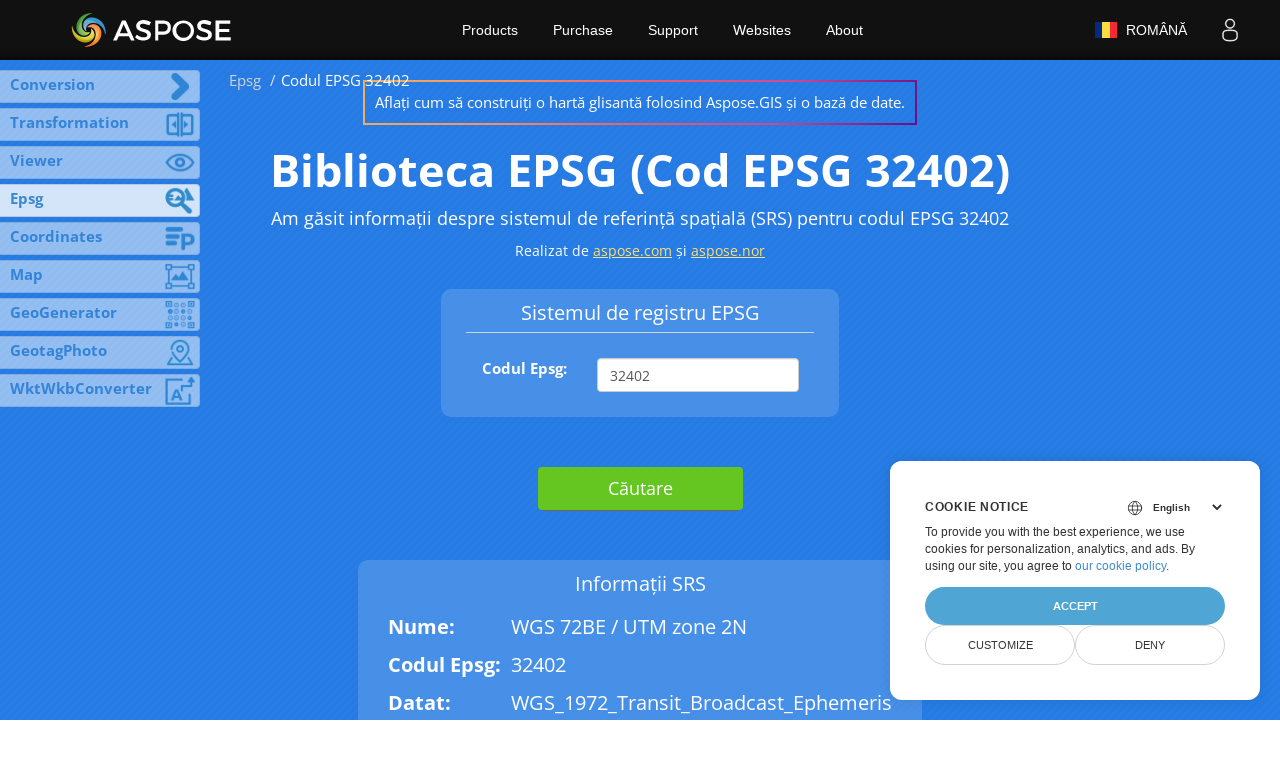

--- FILE ---
content_type: text/html; charset=utf-8
request_url: https://products.aspose.app/gis/ro/epsg/code-32402
body_size: 126981
content:

<!DOCTYPE html>
<html lang="ro">
<head>
    <title>Cod EPSG 32402</title>
    <meta name="description" content="Biblioteca EPSG (Cod EPSG 32402) - bibliotecă SRS Online, nimic de descărcat, fără înregistrare, fără filigran. Începeți să căutați gratuit!" />
    <meta http-equiv="content-type" content="text/html; charset=utf-8" />
    <meta name="viewport" content="width=device-width, initial-scale=1.0" />

        <link rel="canonical"
              href="https://products.aspose.app/gis/epsg/code-32402" />

    <meta property="og:title" content="Cod EPSG 32402" />
    <meta property="og:type" content="website" />
    <meta property="og:description" content="Biblioteca EPSG (Cod EPSG 32402) - bibliotecă SRS Online, nimic de descărcat, fără înregistrare, fără filigran. Începeți să căutați gratuit!" />
    <meta property="og:url" content="http://gis-gui-app-prod-service/gis/ro/epsg/code-32402" />
    <meta property="og:image" content="https://products.aspose.app/gis/static/img/aspose-gis-app.png" />
    <meta property="og:image:alt" content="Cod EPSG 32402" />
    <meta property="og:site_name" content="Free File Format Apps" />

    <meta name="twitter:card" content="summary" />
    <meta name="twitter:site" content="@AsposeGIS" />
    <meta name="twitter:site_name" content="@AsposeGIS" />
    <meta name="twitter:title" content="Cod EPSG 32402" />
    <meta name="twitter:description" content="Biblioteca EPSG (Cod EPSG 32402) - bibliotecă SRS Online, nimic de descărcat, fără înregistrare, fără filigran. Începeți să căutați gratuit!" />
    <meta name="twitter:image" content="https://products.aspose.app/gis/static/img/aspose-gis-app.png" />
    <meta name="twitter:image:alt" content="Cod EPSG 32402" />

                                <link rel="alternate" hreflang="en" href="https://products.aspose.app/gis/epsg/code-32402" />
                                <link rel="alternate" hreflang="fr" href="https://products.aspose.app/gis/fr/epsg/code-32402" />
                                <link rel="alternate" hreflang="ru" href="https://products.aspose.app/gis/ru/epsg/code-32402" />
                                <link rel="alternate" hreflang="de" href="https://products.aspose.app/gis/de/epsg/code-32402" />
                                <link rel="alternate" hreflang="tr" href="https://products.aspose.app/gis/tr/epsg/code-32402" />
                                <link rel="alternate" hreflang="zh" href="https://products.aspose.app/gis/zh/epsg/code-32402" />
                                <link rel="alternate" hreflang="ja" href="https://products.aspose.app/gis/ja/epsg/code-32402" />
                                <link rel="alternate" hreflang="pt" href="https://products.aspose.app/gis/pt/epsg/code-32402" />
                                <link rel="alternate" hreflang="es" href="https://products.aspose.app/gis/es/epsg/code-32402" />
                                <link rel="alternate" hreflang="it" href="https://products.aspose.app/gis/it/epsg/code-32402" />
                                <link rel="alternate" hreflang="id" href="https://products.aspose.app/gis/id/epsg/code-32402" />
                                <link rel="alternate" hreflang="nl" href="https://products.aspose.app/gis/nl/epsg/code-32402" />
                                <link rel="alternate" hreflang="lv" href="https://products.aspose.app/gis/lv/epsg/code-32402" />
                                <link rel="alternate" hreflang="ko" href="https://products.aspose.app/gis/ko/epsg/code-32402" />
                                <link rel="alternate" hreflang="pl" href="https://products.aspose.app/gis/pl/epsg/code-32402" />
                                <link rel="alternate" hreflang="vi" href="https://products.aspose.app/gis/vi/epsg/code-32402" />
                                <link rel="alternate" hreflang="hi" href="https://products.aspose.app/gis/hi/epsg/code-32402" />
                                <link rel="alternate" hreflang="cs" href="https://products.aspose.app/gis/cs/epsg/code-32402" />
                                <link rel="alternate" hreflang="el" href="https://products.aspose.app/gis/el/epsg/code-32402" />
                                <link rel="alternate" hreflang="hu" href="https://products.aspose.app/gis/hu/epsg/code-32402" />
                                <link rel="alternate" hreflang="uk" href="https://products.aspose.app/gis/uk/epsg/code-32402" />
                                <link rel="alternate" hreflang="sv" href="https://products.aspose.app/gis/sv/epsg/code-32402" />
                                <link rel="alternate" hreflang="ga" href="https://products.aspose.app/gis/ga/epsg/code-32402" />
                                <link rel="alternate" hreflang="sr" href="https://products.aspose.app/gis/sr/epsg/code-32402" />
                                <link rel="alternate" hreflang="ar" href="https://products.aspose.app/gis/ar/epsg/code-32402" />
                                <link rel="alternate" hreflang="fa" href="https://products.aspose.app/gis/fa/epsg/code-32402" />
                                <link rel="alternate" hreflang="he" href="https://products.aspose.app/gis/he/epsg/code-32402" />
                                <link rel="alternate" hreflang="x-default" href="https://products.aspose.app/gis/epsg/code-32402" />

    <link rel="shortcut icon" href="/gis/static/img/favicon.ico?v=rDbMKWxabuANwSHpGXDVZNOVgBpToWp0YdlrU5ylLmE" type="image/vnd.microsoft.icon" />
    <link rel="stylesheet" href='/gis/static/bundles/gis-styles.css?v=emJhlbIp9L0lSTBSd5hrqrTocoT263_A-ow02v35krk' />
    <link rel="stylesheet" href="/gis/static/css/google-fonts.css?v=QoIHcTwpW5UZkR-9DpE4F2J6OEUkBlqTowbGKP4pae0" type="text/css" />
    <link rel="stylesheet" href="/gis/static/css/locale.min.css?v=qUHlU2HaPnsKDyV_01zYXDxm8j945CzpqyTeRqvlXRU" type="text/css" />

    <script src="/gis/static/Scripts/jquery.min.js?v=Zp9mHpG8oqlFD2U3i2cuPHYAlvx8j0FkhuwwYaBzxrs"></script>
    <script src="/gis/static/bundles/bootstrap.js?v=56lakhtb_QCiEBS2Faz_fbnigJexZpF4gvGpLVLXJe0"></script>

    <script async type="text/javascript" src="https://www.google-analytics.com/analytics.js"></script>
    <script async type="text/javascript" src="https://www.googletagmanager.com/gtag/js?id=G-1LEXT1ZD9X"></script>
    <script>
        // Define dataLayer and the gtag function.
        window.dataLayer = window.dataLayer || [];
        function gtag() { dataLayer.push(arguments); }
        gtag('set', 'url_passthrough', true);
        gtag('set', 'ads_data_redaction', true);
        gtag('consent', 'default', {
            'ad_storage': 'denied',
            'ad_user_data': 'denied',
            'ad_personalization': 'denied',
            'analytics_storage': 'denied'
        });
        // UET default settings
        window.uetq = window.uetq || [];
        window.uetq.push('consent', 'default', {
            'ad_storage': 'denied'
        });
    </script>
    <script async type="text/javascript" src="/gis/static/Scripts/MenuPlugin.js?v=OuQjuflYU6N-qVuTF5PqvS1EIv0wWShz46XEeF4BeM8"></script>

    <script type="text/javascript" src='/gis/static/bundles/app.js?v=SMGHCP17_24tx-ERtppL1vpUy1f-eF417zjwEiifsvU'></script>
    
</head>
<body>
    <main>
        <section>
            
<div class="container-fluid asposetools" id="app-body">
    <div class="container">
        <div class="row">
            <div class="col-md-12">
                <a class="promo-link ProductTitle__promo-link"
   href="https://docs.aspose.com/gis/net/showcases/sliding-map-with-tiles/"
   target=”_blank”>
    Aflați cum să construiți o hartă glisantă folosind Aspose.GIS și o bază de date.
</a>
<h1 id="ProductTitle">Biblioteca EPSG (Cod EPSG 32402)</h1>
<h2 id="ProductTitleSub">Am găsit informații despre sistemul de referință spațială (SRS) pentru codul EPSG 32402 </h2>

    <h3 id="ProductDeveloper">Realizat de <a href="https://www.aspose.com/" target="_blank">aspose.com</a> și <a href="https://www.aspose.cloud/" target="_blank">aspose.nor</a></h3>

                
<div id="alertPlaceHolder">
    <br />
    <p id="alertMessage" class="alert alert-danger hidden"></p>
</div>

                
<div class="map-spatial-reference mb35" id="custom-spatial-sys-info">
    <div class="transform-settings margin-auto">
        <div class="inner-pad-3">
            <!-- Header for Spatial Reference Component-->
            <p>Sistemul de registru EPSG</p>
            <hr class="gray-line" />
            <div class="input-area">
                            <div class="form-group row input-area-row">
                                <label class="col-sm-4 col-form-label">Codul Epsg:</label>
                                <div class="col-sm-8">
                                    <input 
                                        id="custom-epsg-edit-info" 
                                        type="number" 
                                        class="form-control"
                                        
                                         />
                                </div>
                            </div>
            </div>
        </div>
    </div>
</div>
                
<div class="lang-selector" id="locale" style="display:none!important">
    <a>
        <em class="flag-ro flag-24"></em>
        &nbsp; Română
    </a>
</div>

<div class="localemodal modal fade lanpopup" id="langModal" tabindex="-1" aria-labelledby="langModalLabel" data-nosnippet="" aria-modal="true" role="dialog" style="display:none">
    <div class="modal-dialog modal-dialog-centered modal-lg">
        <div class="modal-content" style="background-color: #343a40">
            <a class="lang-close" id="lang-close"></a>
            <div class="modal-body">
                <div class="rowbox">
                        <div class="col langbox">
                            <a data-title="English" class="langmenu" href="https://products.aspose.app/gis/en/epsg/code-32402">
                                <span><em class="flag-us flag-24"> </em>&nbsp;English</span>
                            </a>
                        </div>
                        <div class="col langbox">
                            <a data-title="Français" class="langmenu" href="https://products.aspose.app/gis/fr/epsg/code-32402">
                                <span><em class="flag-fr flag-24"> </em>&nbsp;Français</span>
                            </a>
                        </div>
                        <div class="col langbox">
                            <a data-title="Русский" class="langmenu" href="https://products.aspose.app/gis/ru/epsg/code-32402">
                                <span><em class="flag-ru flag-24"> </em>&nbsp;Русский</span>
                            </a>
                        </div>
                        <div class="col langbox">
                            <a data-title="Deutsch" class="langmenu" href="https://products.aspose.app/gis/de/epsg/code-32402">
                                <span><em class="flag-de flag-24"> </em>&nbsp;Deutsch</span>
                            </a>
                        </div>
                        <div class="col langbox">
                            <a data-title="Türkçe" class="langmenu" href="https://products.aspose.app/gis/tr/epsg/code-32402">
                                <span><em class="flag-tr flag-24"> </em>&nbsp;Türkçe</span>
                            </a>
                        </div>
                        <div class="col langbox">
                            <a data-title="简体中文" class="langmenu" href="https://products.aspose.app/gis/zh/epsg/code-32402">
                                <span><em class="flag-cn flag-24"> </em>&nbsp;简体中文</span>
                            </a>
                        </div>
                        <div class="col langbox">
                            <a data-title="日本語" class="langmenu" href="https://products.aspose.app/gis/ja/epsg/code-32402">
                                <span><em class="flag-jp flag-24"> </em>&nbsp;日本語</span>
                            </a>
                        </div>
                        <div class="col langbox">
                            <a data-title="Português" class="langmenu" href="https://products.aspose.app/gis/pt/epsg/code-32402">
                                <span><em class="flag-br flag-24"> </em>&nbsp;Português</span>
                            </a>
                        </div>
                        <div class="col langbox">
                            <a data-title="Español" class="langmenu" href="https://products.aspose.app/gis/es/epsg/code-32402">
                                <span><em class="flag-es flag-24"> </em>&nbsp;Español</span>
                            </a>
                        </div>
                        <div class="col langbox">
                            <a data-title="Italiano" class="langmenu" href="https://products.aspose.app/gis/it/epsg/code-32402">
                                <span><em class="flag-it flag-24"> </em>&nbsp;Italiano</span>
                            </a>
                        </div>
                        <div class="col langbox">
                            <a data-title="Indonesian" class="langmenu" href="https://products.aspose.app/gis/id/epsg/code-32402">
                                <span><em class="flag-id flag-24"> </em>&nbsp;Indonesian</span>
                            </a>
                        </div>
                        <div class="col langbox">
                            <a data-title="Nederlands" class="langmenu" href="https://products.aspose.app/gis/nl/epsg/code-32402">
                                <span><em class="flag-nl flag-24"> </em>&nbsp;Nederlands</span>
                            </a>
                        </div>
                        <div class="col langbox">
                            <a data-title="Lietuvių" class="langmenu" href="https://products.aspose.app/gis/lv/epsg/code-32402">
                                <span><em class="flag-lv flag-24"> </em>&nbsp;Lietuvių</span>
                            </a>
                        </div>
                        <div class="col langbox">
                            <a data-title="한국인" class="langmenu" href="https://products.aspose.app/gis/ko/epsg/code-32402">
                                <span><em class="flag-kr flag-24"> </em>&nbsp;한국인</span>
                            </a>
                        </div>
                        <div class="col langbox">
                            <a data-title="Polski" class="langmenu" href="https://products.aspose.app/gis/pl/epsg/code-32402">
                                <span><em class="flag-pl flag-24"> </em>&nbsp;Polski</span>
                            </a>
                        </div>
                        <div class="col langbox">
                            <a data-title="Tiếng Việt" class="langmenu" href="https://products.aspose.app/gis/vi/epsg/code-32402">
                                <span><em class="flag-vn flag-24"> </em>&nbsp;Tiếng Việt</span>
                            </a>
                        </div>
                        <div class="col langbox">
                            <a data-title="हिन्दी" class="langmenu" href="https://products.aspose.app/gis/hi/epsg/code-32402">
                                <span><em class="flag-in flag-24"> </em>&nbsp;हिन्दी</span>
                            </a>
                        </div>
                        <div class="col langbox">
                            <a data-title="Čeština" class="langmenu" href="https://products.aspose.app/gis/cs/epsg/code-32402">
                                <span><em class="flag-cz flag-24"> </em>&nbsp;Čeština</span>
                            </a>
                        </div>
                        <div class="col langbox">
                            <a data-title="Ελληνικά" class="langmenu" href="https://products.aspose.app/gis/el/epsg/code-32402">
                                <span><em class="flag-gr flag-24"> </em>&nbsp;Ελληνικά</span>
                            </a>
                        </div>
                        <div class="col langbox">
                            <a data-title="Magyar" class="langmenu" href="https://products.aspose.app/gis/hu/epsg/code-32402">
                                <span><em class="flag-hu flag-24"> </em>&nbsp;Magyar</span>
                            </a>
                        </div>
                        <div class="col langbox">
                            <a data-title="Український" class="langmenu" href="https://products.aspose.app/gis/uk/epsg/code-32402">
                                <span><em class="flag-ua flag-24"> </em>&nbsp;Український</span>
                            </a>
                        </div>
                        <div class="col langbox">
                            <a data-title="Svenska" class="langmenu" href="https://products.aspose.app/gis/sv/epsg/code-32402">
                                <span><em class="flag-se flag-24"> </em>&nbsp;Svenska</span>
                            </a>
                        </div>
                        <div class="col langbox">
                            <a data-title="Gaeilge" class="langmenu" href="https://products.aspose.app/gis/ga/epsg/code-32402">
                                <span><em class="flag-ie flag-24"> </em>&nbsp;Gaeilge</span>
                            </a>
                        </div>
                        <div class="col langbox">
                            <a data-title="Română" class="langmenu" href="https://products.aspose.app/gis/ro/epsg/code-32402">
                                <span><em class="flag-ro flag-24"> </em>&nbsp;Română</span>
                            </a>
                        </div>
                        <div class="col langbox">
                            <a data-title="Српски" class="langmenu" href="https://products.aspose.app/gis/sr/epsg/code-32402">
                                <span><em class="flag-rs flag-24"> </em>&nbsp;Српски</span>
                            </a>
                        </div>
                        <div class="col langbox">
                            <a data-title="عربي" class="langmenu" href="https://products.aspose.app/gis/ar/epsg/code-32402">
                                <span><em class="flag-ae flag-24"> </em>&nbsp;عربي</span>
                            </a>
                        </div>
                        <div class="col langbox">
                            <a data-title="فارسی" class="langmenu" href="https://products.aspose.app/gis/fa/epsg/code-32402">
                                <span><em class="flag-ir flag-24"> </em>&nbsp;فارسی</span>
                            </a>
                        </div>
                        <div class="col langbox">
                            <a data-title="עִברִית" class="langmenu" href="https://products.aspose.app/gis/he/epsg/code-32402">
                                <span><em class="flag-il flag-24"> </em>&nbsp;עִברִית</span>
                            </a>
                        </div>
                </div>
            </div>
        </div>
    </div>
</div>
                <!-- Search info -->
                <div>
                    <!-- Search button -->
                    <div class="convert-button">
                        <button id="search-btn" class="btn btn-success btn-lg">Căutare</button>
                    </div>
                    <!-- fields -->
                    <div id="settings-fields"></div>
                    <!-- spinner -->
                    <img id="settings-spinner" class="settings-spinner hidden" alt="Please wait..." loading="lazy" src="/gis/static/img/loader.gif?v=0MkIqeCjVJqNk_ptt4b1FzCFL7Vzg33v30echfVBJ8A" />
                </div>

                <div id="result-card-area"></div>
            </div>
        </div>
    </div>

    
<div class="links-toolbar-container">
        <a class="btn-link" href="/gis/viewer/gpx">Vizualizator Gpx Online</a>
        <a class="btn-link" href="/gis/conversion/gpx-to-kml">Convertiți GPX în KML</a>
        <a class="btn-link" href="/gis/transformation">Transformă Coordonatele</a>
        <a class="btn-link" href="/gis/viewer/geotags">Imagini Geotag</a>
</div>

<div class="links-toolbar-container">
    <a
        class="glowbutton first-blinking-type"
        href="https://www.nuget.org/packages/Aspose.GIS/"
        target="_blank"
        rel="noopener"
        data-label="Aspose.GIS Nuget package"
        aria-label="GIS library">
        Nuget package
    </a>

    <a
        class="glowbutton second-blinking-type"
        href="https://github.com/aspose-gis/Aspose.GIS-for-.NET/tree/master/Examples/CSharp"
        target="_blank"
        rel="noopener"
        data-label="Aspose.GIS Demo Project"
        aria-label="GIS Demo Project">
        Demo Project
    </a>
</div>
    
<div id="metrics-panel" class="hidden">
    Am procesat deja <span id="metrics-calls-id"></span> fișiere cu dimensiunea totală a <span id="metrics-size-id"></span> MB
</div>
</div>



<div id="OtherAppsPanel">
    <nav id="otherapps-panel" class="otherapps-panel-collapse">
            <a href="/gis/ro/conversion"
               title="Conversia fișierelor de date geospațiale cu precizie. Personalizați parametrii de ieșire și SRS (sistem de referință spațială).&lt;ul&gt;&lt;li&gt;Suportă formate de Fișiere GIS de intrare: GPX, GEOJSON, TOPOJSON, KML, KMZ, SHP, MAPINFO, OSM, GML și GDB.&lt;/li&gt;&lt;li&gt;Încărcați fișiere în arhivele ZIP.&lt;/li&gt;&lt;li&gt;Reproject SRS cu compatibilitate pentru aproximativ 8.000 SRS, inclusiv populare WGS84 și NAD 31, precum și SRS personalizate.&lt;/li&gt;&lt;li&gt;Precizie reglabilă până la 15 cifre.&lt;/li&gt;&lt;li&gt;Formate de ieșire: KML, KMZ, CSV, GPX, GDB, XLSX, SHAPEFILE, GeoJSON, TopoJSON.&lt;/li&gt;&lt;/ul&gt;"
               class="otherapps-panel__button "
               dir="ltr"
               style="background-image: url(/gis/static/img/apps/aspose_conversion-app.jpg)">
                <span class="otherapp-title hide-on-mobile">Conversion</span>
            </a>
            <a href="/gis/ro/transformation"
               title="Instrument pentru Conversia cu ușurință coordonatele între diferite SRSs (sistem de referință spațială).&lt;ul&gt;&lt;li&gt;Formatul coordonatelor de intrare: formatul DD (grade zecimale)&lt;/li&gt;&lt;li&gt;Suportă SR-uri populare, cum ar fi WGS84, UTM31 și Web Mercator, precum și sisteme personalizate atât pentru intrare, cât și pentru ieșire.&lt;/li&gt;&lt;li&gt;Selectați SRSS de intrare și ieșire pentru proiectarea coordonatelor sau utilizați codul EPSG pentru SRS personalizate.&lt;/li&gt;&lt;li&gt;Baza noastră extinsă de date EPSG registry, care cuprinde aproximativ 10.000 de articole cu actualizări continue, asigură acuratețe și flexibilitate în sarcinile dvs. de date geospațiale.&lt;/li&gt;&lt;/ul&gt;"
               class="otherapps-panel__button "
               dir="ltr"
               style="background-image: url(/gis/static/img/apps/aspose_transformation-app.jpg)">
                <span class="otherapp-title hide-on-mobile">Transformation</span>
            </a>
            <a href="/gis/ro/viewer"
               title="Vizualizați fișierele de date geografice, efectuați ajustări la dimensiune, SRS și multe altele înainte de a descărca rezultatele ajustate în formate populare.&lt;ul&gt;&lt;li&gt;Formate de intrare: GPX, KML, KMZ, JSON și multe altele.&lt;/li&gt;&lt;li&gt;Personalizați rezultatele redate: reglați lățimea hărții, înălțimea hărții, căptușeala, înălțimea urzelii, lățimea urzelii și limitele hărții.&lt;/li&gt;&lt;li&gt;Suportă dimensiuni mici, medii sau mari ale hărții.&lt;/li&gt;&lt;li&gt;Reproiectați sistemul de referință al hărții, acceptă WGS84, UTM-N31, Web Mercator, NAD83 și multe altele, inclusiv SRSS vamal.&lt;/li&gt;&lt;li&gt;Introduceți SR-uri personalizate prin codul EPSG.&lt;/li&gt;&lt;li&gt;Formate de ieșire: PNG, JPEG, BMP, PDF, SVG.&lt;/li&gt;&lt;/ul&gt;"
               class="otherapps-panel__button "
               dir="ltr"
               style="background-image: url(/gis/static/img/apps/aspose_viewer-app.jpg)">
                <span class="otherapp-title hide-on-mobile">Viewer</span>
            </a>
            <a href="/gis/ro/epsg"
               title="Accesați rapid informații detaliate despre orice SR utilizând codul EPSG. Obțineți acces la:&lt;ul&gt;&lt;li&gt;Nume (numele sistemului de referință spațială, adesea denumit sistemul de coordonate).&lt;/li&gt;&lt;li&gt;Datum (un punct de referință sau un set de puncte de referință utilizate pentru localizarea locurilor de pe suprafața Pământului).&lt;/li&gt;&lt;li&gt;Tip de referință: geografic sau proiectat (indicând dacă sistemul se bazează pe un model de pământ sferic sau plat).&lt;/li&gt;&lt;li&gt;Reprezentarea WKT (text bine cunoscut) (un mod standard de descriere a sistemelor de referință spațiale).&lt;/li&gt;&lt;/ul&gt;Baza noastră de date extinsă include 10.000 de coduri și este actualizată continuu."
               class="otherapps-panel__button otherapps-panel__button_current"
               dir="ltr"
               style="background-image: url(/gis/static/img/apps/aspose_epsg-app.jpg)">
                <span class="otherapp-title hide-on-mobile">Epsg</span>
            </a>
            <a href="/gis/ro/coordinates"
               title="Instrumentul parser and converter simplifică lucrul cu coordonatele în radiani și coordonate DD (grade zecimale), precum și șiruri de simboluri care conțin coordonate.&lt;ul&gt;&lt;li&gt;Formate de intrare: acceptă coordonate în DD, radiani și șiruri de simboluri pentru analiză, eliminând necesitatea unor intrări specifice.&lt;/li&gt;&lt;li&gt;Formate de ieșire: DD, DMS, DDM, GeoRef, USNG și MGRS.&lt;/li&gt;&lt;li&gt;Vizualizați și partajați coordonatele pe hartă.&lt;/li&gt;&lt;/ul&gt;"
               class="otherapps-panel__button "
               dir="ltr"
               style="background-image: url(/gis/static/img/apps/aspose_coordinates-app.jpg)">
                <span class="otherapp-title hide-on-mobile">Coordinates</span>
            </a>
            <a href="/gis/ro/map"
               title="O hartă interactivă și detaliată a lumii pentru:&lt;ul&gt;&lt;li&gt;Generați linkuri care pot fi partajate pentru anumite locații ale hărții, facilitând partajarea locațiilor cu alții.&lt;/li&gt;&lt;li&gt;Găsiți locația curentă pe hartă.&lt;/li&gt;&lt;li&gt;Utilizați plăci web pentru a îmbunătăți vizualizarea datelor detaliate ale hărții. Plăcile Web sunt o modalitate eficientă de a oferi diferite niveluri de detaliu în hărțile dvs., asigurându-vă că utilizatorii pot accesa informațiile specifice de care au nevoie.&lt;/li&gt;&lt;li&gt;Integrați perfect harta în resursele dvs. web folosind codul HTML, permițând includerea directă a datelor geospațiale în conținutul dvs. online.&lt;/li&gt;&lt;/ul&gt;"
               class="otherapps-panel__button "
               dir="ltr"
               style="background-image: url(/gis/static/img/apps/aspose_map-app.jpg)">
                <span class="otherapp-title hide-on-mobile">Map</span>
            </a>
            <a href="/gis/ro/geo-generator"
               title="Instrument geospațial pentru a controla generarea de date pentru testare, educație, personalizare și multe altele.&lt;ul&gt;&lt;li&gt;Creați date sintetice pentru testare, eliminând dependența de seturile de date din lumea reală.&lt;/li&gt;&lt;li&gt;Dezvoltați Exemple de date geospațiale pentru materiale educaționale, prezentări sau demonstrații.&lt;/li&gt;&lt;li&gt;Reglați dimensiunea planului pentru a seta obiecte, specificați numărul de obiecte și setați o valoare de semințe.&lt;/li&gt;&lt;li&gt;Alegeți tipul de obiect care se potrivește proiectului dvs., indiferent dacă sunt puncte, linii sau poligoane.&lt;/li&gt;&lt;li&gt;Vizualizați datele generate pentru a vă asigura că se aliniază așteptărilor dvs.&lt;/li&gt;&lt;li&gt;Salvați ieșirea în format GPX, KML, GeoJSON sau TopoJSON pentru utilizare ulterioară în aplicațiile sau sistemele dvs.&lt;/li&gt;&lt;/ul&gt;"
               class="otherapps-panel__button "
               dir="ltr"
               style="background-image: url(/gis/static/img/apps/aspose_geogenerator-app.jpg)">
                <span class="otherapp-title hide-on-mobile">GeoGenerator</span>
            </a>
            <a href="/gis/ro/geotag-photo"
               title="Geotag Photo este un instrument versatil pentru adăugarea, modificarea sau eliminarea etichetelor geografice din fotografii. Este util pentru uz personal, permițându-vă să specificați unde a fost făcută o fotografie, precum și pentru profesioniștii care se bazează pe datele de locație în munca lor.&lt;ul&gt;&lt;li&gt;Formate de intrare: JPG, JPEG, PNG, GIF, TIFF, DBF, BMP și SVG&lt;/li&gt;&lt;li&gt;Eliminați etichetele geografice existente.&lt;/li&gt;&lt;li&gt;Adăugați noi etichete geografice făcând clic pe orice locație de pe hartă.&lt;/li&gt;&lt;li&gt;Vizualizați și editați datele de locație pe o hartă a lumii.&lt;/li&gt; &lt;li&gt;Salvați fotografia etichetată geografic în format JPG.&lt;/li&gt;&lt;/ul&gt;"
               class="otherapps-panel__button "
               dir="ltr"
               style="background-image: url(/gis/static/img/apps/aspose_geotagphoto-app.jpg)">
                <span class="otherapp-title hide-on-mobile">GeotagPhoto</span>
            </a>
            <a href="/gis/ro/wkt-wkb-converter"
               title="Convertorul WKT-WKB oferă:&lt;ul&gt;&lt;li&gt;Conversia datelor geospațiale între (Text bine-cunoscut) și WKB (binar bine-cunoscut) formate.&lt;/li&gt;&lt;li&gt;Interoperabilitate: facilitarea traducerii datelor pentru diverse aplicații, baze de date sau sisteme.&lt;/li&gt;&lt;li&gt;Integritatea datelor: asigurați-vă că datele dvs. rămân exacte și intacte în timpul procesului de conversie.&lt;/li&gt;&lt;li&gt;Gestionarea simplificată a datelor: gestionați cu ușurință datele geospațiale în diferite formate.&lt;/li&gt;&lt;li&gt;Flexibilitate: adaptați-vă perfect la diferite cerințe și formate de date.&lt;/li&gt;&lt;li&gt;Compatibilitate îmbunătățită: faceți datele dvs. compatibile cu diverse sisteme și instrumente.&lt;/li&gt;&lt;/ul&gt;"
               class="otherapps-panel__button "
               dir="ltr"
               style="background-image: url(/gis/static/img/apps/aspose_wktwkbconverter-app.jpg)">
                <span class="otherapp-title hide-on-mobile">WktWkbConverter</span>
            </a>
    </nav>
</div>
    <nav id="breadcrumb" aria-label="breadcrumb" data-nosnippet="">
        <ol class="breadcrumb">
            <li class="breadcrumb-item"></li>
                    <li class="breadcrumb-item">
                        <a href="/gis/ro/epsg">Epsg</a>
                    </li>
                    <li class="breadcrumb-item active" aria-current="page">
                        Codul EPSG 32402
                    </li>
        </ol>
    </nav>




<section>
    <div class="row">
        <div class="container-fluid sub-menu-container">
            <div id="sticky1" class="stickytopheight">&nbsp;</div>
            <div id="sticky1" class="stickytopheight">&nbsp;</div>
            <div class="container">
                <div class="row">
                    <div class="col-md-2 title2">
                        <h4 class="h4-title">
                            <span class="spanclass">
                                <img src="/gis/static/img/aspose_gis-for-net-min.jpg?v=AwIh0Edsr5FPbnMG_gWIaBTMuhZ2SqosZDC_UHKxdAA" alt="Aspose.Gis for .NET" loading="lazy" />
                            </span>
                            GIS GIS
                        </h4>
                    </div>
                    <div class="col-md-6">
                        <h4 class="mb-hide">Prezentare generală</h4>
                        <ul class="nav nav-pills mb-hide">
                                    <li>
                                        <a href="#howto">Cum Să</a>
                                    </li>
                                    <li>
                                        <a href="#faqpage">FAQ</a>
                                    </li>
                        </ul>
                        <div class="submenu">
                            <ul class="submenul">
                                <li class="dropdown smenu-li">
                                            <a class="dropdown-toggle arrow-dd" href="#overview" data-toggle="dropdown">...</a>

                                    <ul class="dropdown-menu smenu-dd">
                                                <li>
                                                    <a href="#howto">Cum Să</a>
                                                </li>
                                                <li>
                                                    <a href="#faqpage">FAQ</a>
                                                </li>
                                    </ul>
                                </li>
                            </ul>
                        </div>
                    </div>
                </div>
            </div>
        </div>
    </div>
</section>


<section>
	<a class="anchor" name="overview"></a>
	<div class="container-fluid diagram-tab-content bg-gray">
		<div class="row">
			<div class="container" style="margin-bottom: 30px !important;">
				<div class="cleartop">&nbsp;</div>
                <div id='content'>
                    <h3>EPSG 32402 Cod: înțelegerea setului de date privind parametrii geodezici</h3><br>Când lucrați cu date geospațiale, este esențial să aveți un sistem standardizat pentru referința și reprezentarea locațiilor de pe suprafața Pământului. Codurile EPSG (European Petroleum Survey Group) sunt un set de date geodezic popular care definește sistemele de coordonate, datele, proiecțiile și alți parametri geodezici. Aceste coduri asigură interoperabilitatea și acuratețea aplicațiilor geospațiale și schimbul de date.<br><br>Setul de date EPSG este menținut și actualizat periodic de către Iogp (Asociația Internațională a producătorilor de petrol și gaze) și IAG (Asociația Internațională de Geodezie). Conține o colecție bogată de CRSs (Coordinate Reference Systems), care determină și măsoară coordonatele de pe suprafața Pământului.<br><br>Fiecare cod EPSG corespunde unui CRS specific și oferă informații detaliate despre proprietățile sale, inclusiv datumul, elipsoidul, metoda de proiecție, unitățile de măsură și parametrii de transformare a coordonatelor. Codul EPSG 32402 asigură definiții și referințe consecvente ale sistemelor de coordonate în diferite instrumente software, baze de date și aplicații. Acestea oferă un cadru standardizat pentru schimbul de date geospațiale, facilitând interoperabilitatea perfectă și analiza spațială precisă.<br><br><h3>Caracteristici și capabilități ale codului EPSG 32402</h3><br>Codul EPSG 32402 oferă următoarele caracteristici și capabilități care îmbunătățesc gestionarea și analiza datelor geospațiale:<ul><li>Standardizarea CRS: codul EPSG 32402 stabilește un sistem standardizat de referință și reprezentare a sistemelor de coordonate, asigurând coerența și acuratețea analizei datelor spațiale între diferite aplicații software.</li><li>Conversia coordonatelor: codul EPSG 32402 oferă o conversie perfectă a coordonatelor între diferite CRS-uri, permițând integrarea datelor din mai multe surse sau analiza în diferite sisteme de coordonate.</li><li>Baza de date cuprinzătoare și motorul de căutare: resurse Online, cum ar fi EPSG.io site-ul web și bibliotecile geospațiale oferă baze de date extinse și instrumente de căutare pentru a localiza și recupera codul EPSG 32402 pe baza unor locații specifice sau atribute CRS, simplificând identificarea CRS-urilor adecvate.</li><li>Compatibilitate cu software-ul GIS: majoritatea aplicațiilor software GIS acceptă codul EPSG 32402, permițând utilizatorilor să selecteze Sir-urile adecvate pentru datele lor și asigurând integrarea și interoperabilitatea ușoară între platforme.</li><li>Tabele de căutare și baze de date: aplicațiile software geospațiale oferă adesea tabele de căutare sau baze de date care simplifică recuperarea codului EPSG 32402 pentru sisteme de coordonate specifice, îmbunătățind eficiența și acuratețea gestionării și analizei datelor spațiale.</li></ul><br><h3>Beneficiile și aplicațiile codului EPSG 32402</h3><br>Codul EPSG 32402 oferă mai multe beneficii și găsește aplicații în diferite domenii geospațiale:<br><ul><li>Poziționare geospațială precisă: codul EPSG 32402 permite navigarea precisă, cartografia și topografia, asigurând poziționarea precisă pe suprafața Pământului.</li><li>Schimbul de date și interoperabilitatea: codul EPSG 32402 facilitează colaborarea și analiza, permițând schimbul de date și interoperabilitatea între diferite platforme și proiecte software.</li><li>Limbaj comun pentru sistemele de coordonate: codul EPSG 32402 oferă un limbaj standardizat pentru lucrul fără probleme cu diferite seturi de date, asigurând interpretarea și reprezentarea consecventă a sistemelor de coordonate.</li><li>Recunoaștere și adoptare globală: susținută pe scară largă de software geospațial și surse de date, Codul EPSG 32402 asigură compatibilitatea și integrarea perfectă a datelor geospațiale între diferite aplicații.</li><li>Gestionarea și analiza datelor geospațiale: codul EPSG 32402 standardizează sistemele de coordonate, asigurând interpretarea și afișarea exactă a datelor geografice în aplicațiile de cartografiere și SIG.</li><li>Integrarea datelor: codul EPSG 32402 permite o colaborare perfectă, asigurând rezultate consecvente și un schimb eficient de date între proiecte și organizații.</li></ul><br><h3>Dezvoltarea viitoare</h3><br>Pe măsură ce datele geospațiale continuă să evolueze, Codul EPSG 32402 va deveni mai important pentru realizarea interoperabilității și standardizării. Baza de date EPSG se extinde pentru a include cele mai recente și mai avansate sisteme de referință de coordonate din punct de vedere tehnologic. Pe măsură ce aplicațiile geospațiale devin mai diferite și interconectate, codul EPSG 32402 va rămâne o componentă esențială, permițând schimbul eficient de date, analiza precisă și colaborarea perfectă.<br><br>În rezumat, Codul EPSG 32402 oferă un cadru standardizat și fiabil pentru referința și definirea sistemelor de coordonate în datele geospațiale. Acestea facilitează interoperabilitatea, îmbunătățesc schimbul de date și asigură o analiză spațială precisă. Prin înțelegerea și utilizarea codului EPSG 32402, profesioniștii GIS, pasionații de cartografie și oricine lucrează cu date geospațiale pot debloca întregul potențial al datelor lor și pot încuraja colaborarea perfectă între diferite aplicații și proiecte.
                </div>
			</div>
		</div>
	</div>
</section>

<section>
    <div class="col-md-12 pt-5 app-product-section tl">
        <a class="anchor" name="features"></a>
        <div class="container">
            <div class="col-md-3 pull-right">
                <img alt="basic features" id="ProductImage" loading="lazy" src="[data-uri]&#x2B;ns3V6f6&#x2B;37Hvf/&#x2B;9Uv&#x2B;q89&#x2B;5579WtqtdV3X3O5/P9dOf2q&#x2B;X27XNSe1lKKSGEyAu2UQghgsA2CiFEENhGIYQIAtsohBBBYBuFECIIbKMQQgSBbRRCiCCwjUIIEQS2UQghgsA2CiFEENhGIYQIAtsohBBBYBuFEOasvpuD9Fm4BV6FYiiHJjiWQN9T2xx4DeizNA03L0&#x2B;4PppiG4UQ5rgkNUQF4kHYAMojmpbm8TngluEa10dTbKMQwhyXpC59BUYDbZlwRcMLmhfN86vALTMnro&#x2B;m2EYhhDkuSXM4C/rDCeCKRBBo3rQMWha3DhlxfTTFNgohzHFJmsVlUANcUcgHWhYtk1sXFtdHU2yjEMIcl6SMU&#x2B;EpyOdWSya0TFo2rQO3bim4PppiG4UQ5rgkTXM6jAUu&#x2B;TvSOKB14daxHddHU2yjEMIcl6RJKKGLgEv4MMyCrEWG66MptlEIYY5L0oRTYAxwiR4m2pqidePWme2jKbZRCGGOS9KEh4FL8Ch4FLh1Zvtoim0UQpjjkhQuhePAJXcU0Lp9H7R15/poim0UQphjkvRM2AVcYufNmY&#x2B;WqYtf2aGuHl2lrhlTpU55iP9cElpHWteU9ef6aIptFEKYS09QeBq4hPbtI4&#x2B;VqW/222kXkL5vx9TQ5c1q/o4DqmrPMaxKavQcvpudR5q/QMr6Y1Lf2EYhhLm0BP1HOAxcMrtyxqNb2r//weAKNWx5i3p35wFVu1cvItnihgnVKfPNgNb1i9DeB0zqG9sohDCXnJzwOnCJnOKsJ7aqb/ffqX45vlr9qTimhq9ILSK0VfLBh7eovYdP2P/2Ei4LDBkE7X3ApL6xjUIIc0nJSff9HAQuidWnnilXMzfvU/H9xzFZ7vjYE2WJ77yFQYGhdW6/ZwmT&#x2B;sY2CiHMOYkJvwYugW3PzmvAx91HBxYYcjtIgREiapzEhHnAJa/t9SXN&#x2B;Lj76OAC8y5IgREiahKJ&#x2B;VHIet1LxAsM3RB5NrB9NMU2CiHMUVLCFcAlbruIFxhyFbB9NMU2CiHMUVLCnxNJmlEnKDD2NTGY1De2UQhhjpISJiWSNKNOUGDeAraPpthGIYQ5SkpYl0jSjDpBgVkPbB9NsY1CCHOUlBBLJGlGj5XE8XF3sbvlqPrQI1vU4WOtiRbz&#x2B;MlQV7cKJIsD20dTbKMQwhwlJRxKJGlGdDPiH2fVq&#x2B;fmN2T11Ny4&#x2B;spL2&#x2B;1per1ZyX4ml18V1mrLd&#x2B;EosH00xTYKIcxRUiYlaUYfxhbJ72bmLjCPY0vnvL9us6f56bDd7GdyudF898jB9tEU2yiEMEdJCfuSkpRFdz&#x2B;7jfKGI&#x2B;r0h7eoQz52kb4/uIJdjyzolgG2j6bYRiGEOUpKqE4kaUad4CAvveKE7aMptlEIYY6SEhYnkjSjTlBglgLbR1NsoxCdSX19Pdve0SgpYUQiSTPqBAVmFLB9NMU2GkiOpgyqYDtjK6zI4B0oYcyEiRkMzuBleI7xDDyYwV1wO6MPXJvBTzL4Hvw/xjfh/Aw&#x2B;AR9nnAncOLSrq6vrVhYuXGjNnDmT/V10NEpK&#x2B;GMiSTPqBAWmL7B9NMU2GpAIN7Qxof/NQXUXKDAqYgXmkkSSZtQJCswPge2jKbbRgES4oY0Jkk4KTEgoKeE02Atc4toiXmDoLNiHgO2jKbbRgES4oY0Jkk4KTEgoKROyvh72b&#x2B;814uPuo4MLzHiw&#x2B;4FJfWMbDUiEG9qYIOmkwHhzNpyb1mbESUy4HLjktdHbAEwe3N3BBaYXSIGRsEMbEySdFBhvfgQ/T2sz4iQm0G5S1vchnfrQZvWF57apH7&#x2B;xW90xpVa98G6jmrJxr1pfdzjlorodTUftK3&#x2B;Pe3/mt0mBqQBadykwEnZoY4Kk63YFBvGpHD6d&#x2B;Ho6aL&#x2B;zhJ/CL9LajDiJmXA3cEmcE70o7XPPlqtLB1Woc5/earfdM61OratNLT5uw6DA3APtfcCkvrGNBiTCDW1MkHTdscDckcNvgC4z&#x2B;Cxov7OEH8NVaW1GkpMTzoAq4BLZMyo&#x2B;n39W3/LZWH844x3XvxhTxc4rDV2BTOvc3gdM6hvbaEAi3NDGBEnXHQvMP7iUawvm6rQ2I8nJmXAdcMmcF8m7XXdNrVUvvdeoXlvcZL8Fkvt8mlsgZf25PppiGw1IhBvamCDpul2BCegYzH/ClWltRtITNKEYuISOkhI4BVLWneujKbbRgES4oY0Jkk4KjDcfhbPS2oykJ2jCp6AOuMSOgnr4NGjrzvXRFNtoQCLc0MYESScFJiRckib8GI4Al&#x2B;[base64]/XLD7bRgES4oY0Jkk4KjDd0Je9/p7VxToNvASVqD5eugG9D&#x2B;30&#x2B;SS7HbstmfOWKgm8feays4o4ptY8k1oMuJvwtfcXP0tcjBT5DFybeCen9N8I2GpAIN7QxQdJJgfHG7a0CtOtA/7PfCL3gv1yg&#x2B;V4CXIGx1tYe/rv7ptcNOPPRMnqjIlsoTJ391NatNxVUP3/4WCtdPJi8LrTOn8NntPVIhs9IgZHQxwRJJwXGG7cF5mNAiUe7ECk/4xLVDUx7BtwKX8a//xmehdVwAtgCksEmoAO4NA92WW5hXah/90JKH02xjQYkwg1tTJB0UmC8MSkwdAPl55PabFyiuoFpkwtM8s8&#x2B;AXS8hE4pvwYjoTCBvqc2&#x2B;hl95pOQPK0vWBfqJz3CIqWPpthGAxLhhjYmSDopMN5EscCECutzCvXLD7bRgES4oY0Jkk4KjDe&#x2B;C4wP7QUmqa1LYBsNSIQb2pgg6aTAeCMFJg/YRgMS4YY2Jkg6KTDeSIHJA7bRgES4oY0Jkk4KjDdSYPKAbTQgEW5oY4KkkwLjjRSYPGAbDUiEG9qYIOmkwHgjBSYP2EYDEuGGNiZIOikw3vguMJdddpknmLa9wHA/D4vTLz/YRgMS4YY2Jkg6KTDeRK3AnAaXwN3QH2bBCihPoO&#x2B;pjX5Gn6HP0jQp8/bD6ZcfbKMBiXBDGxMknRQYbwIvMGj7AHwwvT0dPmMXmIqKiq/j373hLdgDyhBNQ9P&#x2B;Ej4E7PLcoj75xTYakAg3tDFB0kmB8SYfBeZi&#x2B;D6ckv6zZI8//vhnHnzwwak9e/Zsxr&#x2B;5wuFFAzwFZwO73FycfvnBNhqQCDe0MUHSSYHxJh8Fhl6F0hsyFRjapfl9jx49WvCVKxJBoKL1e8i5JZXO6ZcfbKMBiXBDGxMknRQYb/JRYC4Feh0tV2C&#x2B;CquBKwr5sAYugvT1yMjplx9sowGJcEMbEyQdW2DisXrV0hBT&#x2B;5pi6kAzidvf722MqWa0x/Bzbrqo66QF5kbYB1whyKcDcCskr0tGTr/8YBsNSIQb2pgg6VIKDBUWKiTbysvVvIVLVdGcuWrmrNmUlPbXWfj3gsXL1K7t5WoPik3ytJ1BgAWGnvjm5pGZprtINM/kAvMkcMnfkejYTMq6cpx&#x2B;&#x2B;cE2GpAIN7QxQdK1F5hGFJfyrWWq6O2StoKSw&#x2B;w5JWrntq2qMV6v6pKSOMoCLDAXwNfS2jgmBeaLcBE4BeYV4BI&#x2B;DP1AW2cH1vkj8G&#x2B;Q0kdTbKMBiXBDGxMknUXFoTFWqxYuXqoVETcWL1mC6es6RZEJsMC45brApInClku6PwO3rtSfT4M80a6bhzYmSDqrOV6nSuYt0AqHifkL3lUNKDLpCR01naTA9AEuwaOAPSaD/sgzeSX0MWlqiFkLFi7WCoYXixYvUQ3YXeISOyo6QYGhs0X7gUvuKKADvxdCynqjP1JgJPQx2Vq2xUovFI6C6W&#x2B;rgnmr1cotO9X2yhr13vodakTJSjVh2tvs58nWLVtUjEnsqIh4gfkArAIusX279tpr1eDBg1W/fv3YnxugU9gp18mgP/JeJAl9TIrensMWmFEz5qltu6uw21Nvn5J2xJGk75dVqjemvqNNQ4rnlKh4hHeVolxgevfu/RC&#x2B;cgntGxWVgwcPYrHKHifuM4b&#x2B;AO3rjtl&#x2B;HOgVJyl9NMU2GpAIN7QxoWRzioODtly27662T1lzSUq7QQs37VbjMmzJbC0rY6eLghAKzJlwO&#x2B;QqMGdffvnlebnWZdCgQVjcyXjhhRfYzxmi&#x2B;5jOAafA0AO/T4WUPppiGw1EOqjCNzQ0qB07dtg2bNig3n///RTOzwh9ds&#x2B;ePYmpO0VoY0LJllwcyMT5q&#x2B;1Tz1yCEio81bX1avDsFSnTORYvWRrZ3SSDAkPJ8hn4EpznEZ12/jrQ2xFzFRi61oRLZF/69Omjjh07hsW1RXNzs/rZz37GftaDp6G9D5i9b2yjgUjF0aNHVWVlpVq9erWaM2eOligmqPiU4X/uuro6e74RDW1MsO5agVldtivnlbpN8ZiatnxbynSOktK5kb3S16DAfAjoSt3fwV0e0UFPOi7xK6BdpZRlJCXnhyEOXBL7MnnyZCyqLU6cOKEef/xx9nMe0X1LZ4IUmOSgLQ8qKumJESSaPxWviBUbbUywrlqBqaiuzrkFQlfxzltfkTKdY9asWRl3r8JmUGBok58uHjsLqDh4QdMSeryCtgwnMYEeucAlsG&#x2B;bNm3CopTat2&#x2B;fevrpp9nP&#x2B;ETrLgWGgnaBaEsjPSHyjXa1IrIrpY0J1k8rMEs37cy6BULFhw7&#x2B;TlrKb8EUFRV1hQKTd05iwgzgktdIr1691JVXXpnSNnDgQPXyyy&#x2B;rq6&#x2B;&#x2B;2v43fb3lllu0z/kwE6g/9Cybv0vunxdso4HQgo6ZpCdCR5o3b15iTUINbUywblqBGV26yi4gXIISKh4V1XWq30z&#x2B;GEwxdje7wC5S3lFiAu0eHQIueXO65ppr1MiRI&#x2B;2t5ePHj6vW1lZVXl6uhg4dqm644Qb7M3feeacqLCy0d9&#x2B;doM&#x2B;uXbtWPfHEE9o8DR0G2tL7BNAL/tm&#x2B;usU2GujwoF2UfO8OuUEFLgKhjQnWTSswdJ3Lmm2V9oHe9C0R&#x2B;jcpWr1LjZ3Kn0VauGiJFBgXkJjkh4lENXbvvfeqeDyOWWWOQ4cOJb7LHHT8sWfPnuwyXLocs/kkdK/rYKi4JP6gQheRYzHamGDdtAJDhk19Ry0rq1S1dfWqqSFmP7qBCs5ubLnMWrNLDXxrrjaNY&#x2B;OmzV3hLFLeITHJo0mJ6hqdHdq/fz9mE0z43JJ5HLPoXlfyRqm40DGYiIQ2JtOLZrMFhozHlsyw4hWqePV2tWBjhZq&#x2B;Yrt6rWiFGpdhy4UUzXobxUUutHMDiUnGJSWqa0H9TdEu1YABA9hlGBiPWXWvAkMDkP7HHxY6axWR0MakZNHKjAXGi6UrVmW9hiZsESww9LR/Lmkz&#x2B;u1v6bKaYILGjFuGodWYVfcpMHTAK/mPPkwRObjrhDYmtTW11tSZiQdK&#x2B;TSjaLaqq62J7O4RiWCBqUtKVFcKCgowuf&#x2B;gA729e/dml2GoHrPrHgWGdo38XjQXpIgc3HVCG5P9TTFr9uJgDoIvWblWNTfyiR0VESwwdHcyl7QZLV&#x2B;&#x2B;HJP7D7pGhpu/B4cxu&#x2B;5RYILcNUq/NcBBV&#x2B;zSz2jrhJsuWUQO7jqhjUksVm/RM3YLZ/orytNnl6iWhrZrZLjEjgqDAvNBoGfkXgM/zxcmWXOi09BBxIIFC9j5e4Ho&#x2B;gWGLqRL/8M3RVs/VETcFgZaJu2SUWFL33KK0MFdJ7QxQdJZdFXuwrVbU9bd1IZNZaopwsdeHAYF5jT4DlwBlEF50bNnT7qOhE3aTIIqMMuWLWPn70H32IKhwpD&#x2B;h2&#x2B;Ctkr8bHHQtFRsnC2bCB3cdUIbEySd/UxeKjITiu3kM1b0ziL7QeHJiRxVXeEYzMqVKzG5/6DbB&#x2B;jqX24ZhrrHMRg3uyyZBL21QYUmgqGNCZLOLjCxWExVV&#x2B;5WhTMyn4Lm0AHixtpKe/rkRHbQRXl0Y2RUdp0iWGCMzyJNnz4dkwcTAT26oeufRaJ7fdL/&#x2B;N2iP7qIHSvJV2hjgqSzCwyh2wNKl29mf0eZrFi/2S4gzjyS0dW8O6pq1fqdtfZn6GK9sAtNBAuM8XUwzz//PCYPJlpaWtStt97KLsdA178Oxs/uUSd7pouf0MYESddeYEhTQ70aW7yI/T2lmz5viTqQZdeoGbtdU0sXqTemzFXj392kNqDQ0K4YCavQRLDAGF/Je91119kXyAUVVGQefvhhdlkudf0reb3eJR3BA7H5DG1MkHQpBYa2OnZW1qpx07OfVZpUVGq/qiR52mRUQGj3aHrRyV2uN6fNVaPmb1ArttXYb4sMo9BEsMB4uheJ7q8LOuj2A25ZLtC9SF27wDh/xKYieCA2n6GNCZIupcAQuhJ3/prtauqMIvZ3NmXGLLVx266sd1zTYzXXbSpjpx8&#x2B;da4aVLJeLdxcrfZiC4h2nbh55EMEC4ynu6np2S5BBv1Hyy3HhSNAd1N33QLj9fQ0nVbuZqGNCZJOKzC05dEQi6kRpWvY31vJ0jX2rlT6dMno2pqSd&#x2B;az0zuGYtfppVnr1PvlNe3vvObmFaQIFhhi/DyYHj16qG3btmE2wcQjjzzCLscF53kwXbfA0FZI&#x2B;h&#x2B;vG/nYzIx4aGOCpNMKDKECUr67Tg2YZidku7FvL9E&#x2B;y9m&#x2B;zf11NUPeKlXPTF&#x2B;r3t1Uhd2uWF7frRTRAuPpiXYPPPBAIMdifF4P80ug/nTdAuP13iM6MJwtqHBl0knPOmljgqRjCwyhrYrSdZVqcOLRDHQMpWxXbdZdI0L3I80pcfd&#x2B;62SDUWienLJWlayvVDV1J4/jBHmcxqDA0CMz6VUc9JyTcwNACUhfTwd7GZSYCZ6fyfvWW29hVt6DroW56aab2Hm70P5MXsyq6xYYr2eQqFBkC24aN&#x2B;iPmA46c0IObUyQdBkLjH0NC3ZbXptXrl4tnKvmrCpXbq7WXbpkCft7cWvg5FLVt3CNmrq6Vu2qrrMPPNNygyg0BgXGeej3fUCJ4we9F&#x2B;k3ie//EexlUGIm8fRWAbpQzuuWOD0E/LHHHmPn61L7u6oxOykw6fJVYLIJObQxQdJlLDCEDvhurIiporW1akdlnV10uM851qxexfbbi9cLS9VDKDQFyyvUpl019rq00JmnHOuQTUS3YIjn9yJdddVVavHixZhlW9Bu07p161T//v1V37591ZNPPqmmTZum9u7dm/hE25YLtXPzcyn9vUhSYNJJgVEWdneyFhhCRaWZbmTswOKSrD8Kzf0TVqkRi3eqdTtqVEu8ru0Ut4dCE9FjMLYHHnjgFXzlkjknOuhLz4l56qmn7Id6c5&#x2B;54oor7M/QAV3nIeA&#x2B;pL/ZUQpMOikwytrbFLP8PiCqprbW926RG/0nlagHClapAe&#x2B;Uq6Vl1fbWDJ3mNtl1inKBwd/xx7HLsw7fcwkdJdy7qaXApJMCo6wRiytQYNoueuMSMpetW7equaXmB3T96D&#x2B;pVN03fpV6bs42NX9jpb3udLOlm0IT5QKT8FXYD1xiRwE9v&#x2B;ZCSFlv9EcKTDopMMoaNLnUenHmGrUWux6UpLnOEDnomTjvLljA9rGjDMCu011jVqq&#x2B;M7aqmat2q6qa3MeIOkGBIX2AS&#x2B;4ouA20dUZ/um6B8XqaWgrMybcKFE6frcYXL1Qr1m5QlRU7VV0Nvd2xTtXX1anq6mq7iG/auFEtW7ZUFRcXs30LC4qkGjZ3g9pZXZezQHaSAkOeAS7Bw/QscOtK/em6BYYKRfofnRvJL6LigpvGr5BDGxOsk11gOq2iIrVg4SK1pXyHqmMKSrpOVGBIP&#x2B;ASPQyvwinArSf1RwpMOvpfOVtw0/[base64]/K6NWXKlNuvuuqq7UhmrhAE7sorryybPn06XX3Mrk&#x2B;aH8F/wx&#x2B;A&#x2B;126xjYayFvQ7ebpf5hu5DoOky2oyHDzzCbk0MYE6xTZAkOPhpw0aZIaM2aMGj16dIoXxhSpIfPL1MrtNWpvU9y&#x2B;byrg09Qd8lYBE/v27bu6b9&#x2B;&#x2B;w3v16pXP09h0f9Hvm5qaqLhS33&#x2B;WvA6M5J//B3C/S9fYRgN5C6&#x2B;nqv3cHyQFJj&#x2B;mTp2qJkyYoBWVdK&#x2B;8WaDuGLlUvTinTM3bUKWqa7vMaepczoYnoQG4IuEFzYuO99C8uWXmxPXRFNtoIG/h55UlVCi8hBSY4CTvBnHFJJPho8aoPgNKVL95O9TOqjrV2D0KjONDcD1Mgb3AFY6MevToQfc&#x2B;0bQ0D5oXtwzXuD6aYhsN5DUSfzzG6PiNl8cvSIHxj3aDJk6cyO4G5ULHY4ZNLlbzl69X5ZV1qjbxiAeusDi6WIFJdhpcAvfAAJgF9MaC8gT6fjYMuOWWWx7F7/2FrVu3fgL/5ublCddHU2yjgbyG190k4uWWdykw3k2ZMsXVbhBn0OiJauSsRWrD9t12UaEbMRsyvNkgXRcuMK5h2Z&#x2B;Du&#x2B;As7udeOf3yg200kNegrZD0P2QT9MdHu1puQwqMGWc3aOzYsWzhyOXNN99Ug4cOUzPmLlZVNW2P5aT7qLhCkkmUCkyI2gtMUlsksI0G8h5ezyY5nFfHuik0XaHAYEsi7wWGnkXidTdo1KhRatiwYWrw4MFq0KBB7V4aPV3NXV&#x2B;hdlbV2oUm07uZ0kmBsUmB8RpUGNLfEe0V/THSTX1UcNJRIUv8sRoJObQxQRJbtKtCx0K49fWDdoPGjx/PFo5cRowYod54442UopLuuUGjVN9Jq9S01bvVhh01ne4YDOMM&#x2B;Pu0tnyQAuMnqACk/7FHRcihjQmSmdhbF4WFhfZuDLfebtH0NB8vu0G0tTJ8&#x2B;HA1ZMgQtqBw&#x2B;g8aoq7vX6peKt3e6c4iMb4LVwI9TY/7eVCkwPgNL1sXHSHk0MYEiW0XGAcVBtry4NY9Gz&#x2B;7QbS1MnToULaAZPP6oMHqxRFT1MjSVWpJWbWqrg10C4aSnN73Q0n4MRecz7U/EtODH8C1IAXGow6LIHeVghRyaGOCBE8pMA63u030VHsvu0G0tUIHbU22VhyvDR6mXpkwR81aWW4fgznYlHhWL1NQ0hkUGOeh378DSkY37ge6otVrkaErh38BUmA86tCge4iiVmRCDm1MkOxsgSGZdpuo8HjdDRo5ciR70NaNvw0ZrYbOfE&#x2B;t2FKJrZW2x2Xm8SzSqfAZ&#x2B;BKcl8P58AX4PtAdxa6Oo9Rf88UUaGsvMOk/CxLm315guJ97hfn5xjYa6PCIWpEJObQxQdJnLDAOZ7eJLuEvKChgP5MLba3kOmjLGQh/HTZJFc5fpXZga4WKBJ0xcvvkvXR5PgZDxebXQLtW3M9TMAnqt8CcAz&#x2B;Fe&#x2B;BVGAGFCfQ9td3b9Kerbzi2a/MfsRwpMEFElIpMyKGNCbYmLNpd4YqCX5lOMbvRf9Ab6uWxRWrBmm2qtq7t3UhUVNzsBmWT5wLzT9DRBeYi&#x2B;AushBOgXOt9wWZ8pWn/Gbh5G3H65QfbaCC0oIvw6Grd9ITvaCGHNiZIZosKAJ29CarQuDnFnEm/ISPUwCnz1OYdlW0FxeOWSiZdpMCcCtfCcuCLhzmaV2&#x2B;geXPLzMnplx9so4HQgx7P4OXZMUEJObQxQVITO7mdQsMVjVycU8xetlbIy8MnqAmly&#x2B;3x8frOIze6QIHpAZuAKxJBoHlfDtyys3L65QfbaCAyQQ8Kp0c1pBeAfKFl0fU5IYc2Jkju9gLjoCJBx0y4QpLO6ylmMnDQEPXa2GmqZPkG&#x2B;yzQfnr1SJ4Ki6MTF5hzoQC4opAPE4GWmb4eGTn98oNtNBC5oNPZlPhBFhvaQqLdMZov3U4QodDGBImuFRgHnULmCo2zteLlFDPpP2S4GjqlVK3csst&#x2B;VYr9sKg8FxZHJy0wl0IVcIUgn2iZtOzkdcnI6ZcfbKOByAcdEKbNdCoOhG4VoOKTLv0WAiokNG3EQxsTJHzGAuOgQkJbKnSK2evWChkwfKyaVLpEbdlVow42x&#x2B;[base64]&#x2B;rYL4jrq&#x2B;IobnaHA1Pe&#x2B;4Ef49xHgEj0Qseu/ohr/0EvFf/Vt9ucZ0DrRhXzaupPkvnnFNhqQCDe0MYnV11tUABri9Wr&#x2B;io1qwEhvhWbg6Elq6co12Eppuyiuo4&#x2B;tuBX1AnN047Jf4fs64BI8EC3P36Fa9yeOF7aeUAdnjVD1157HfpZB6/Zp4NbfN7bRgES4oY0Jko7YyUe7MC0NMbVs9Xo1ePREtpAkGzh4iBo1uUiVl5fbx1bcvLo1bFEvMPE7LlmD77nEDkTDXf&#x2B;uWo8ewaJSY&#x2B;/AB9nPZ1AC2ql0zMY3ttGARLihjQmSrr3AOGi3hq5J2bhxoxo2Vi80A4e&#x2B;qQrfnq/qq6vsi&#x2B;LSp4&#x2B;yKBeYlhfvegxfuYQ2Ev&#x2B;ff1F7/naP2l/4mjpYMs52YOog1XD399XeIY9g0XocWb&#x2B;InVcWt0DK&#x2B;mM2vrGNBiTCDW1MkHRagXHE4VBL3C40b46bpN4YNUGVLFyu9jbk92rbfIpwgTkjdv0/xfCVS2ZXsPWjjqyeb&#x2B;/2cLGn32/V3kEPJf6VGkfWvsfOM4tqOAPa&#x2B;4DZ&#x2B;MY2GpAIN7QxQdJlLDAO2nWiXSC6doV2oaJ6fMWNCBeY3wCXyDnF&#x2B;nzDPmhb3/sCdbxqG2bNx8GS8Sr&#x2B;6&#x2B;&#x2B;o1sMHEi0nY88r97PzzuFuaO8DZuMb22hAItzQxgRJl7PAdCURLTCnwU7gkjirht9caheV/ZNetf/d8tyvMGs&#x2B;Wo8eVg33/1g1PXadOl6/u71t3&#x2B;hntfm6tAto3aXASNihjQmSTgpMcLwWmJ7AJXBWtEt0oqEWs6JCcUQ13Pcju/3IuoV2GxfH49Wq6eFfqPprz1cNd37P3vKhYzZ0fCZ9/i71AurPB8BVv7NhGw1IhBvamCDppMAEx2uBGQtc8mZ23QXq6OblmM3JcA7U0vUtx7avU/sn/E3tefW32P25T&#x2B;0b81d1dOPStg&#x2B;2tqpj29apQ&#x2B;9NVUc2LFGtRw6pY7vLVOzGC/Xl5DYOqD/nQG/Q&#x2B;mmCbTQgEW5oY4KkkwITHC8FhnYx9gKXvBntfeNRzEIPOnvEfd7R1Pdn6lhFWeLTqXFgykB2mhz2AT2/&#x2B;FNwD7B9dYttNCARbmhjgqSTAhMcLwXmkkSiuhb75ZfViaZ6zCI16FhM/Nf/xk6TLHbj17StHwrakonf9i12mhx&#x2B;iMn/Aeh5xGxf3WIbDUiEG9qYIOmkwATHS4H5Y1KiukJbKenReuiA0XEUKiQn9jQmpj4Z&#x2B;0Y&#x2B;w34&#x2B;h76YlAoMPUic7atbbKMBiXBDGxMknRSY4HgpMPQwbi5pT7r2fNX4xytU05&#x2B;uUvW9v6SaHr1WtR7Yi1mcjP2T&#x2B;/PTZrF36GOJqU/G0U3vs5/NYRQm/SRIgenmoY0Jkk4KTHC8FJjFSYmqid9&#x2B;iTpathIfb4vjsSrV&#x2B;MBlquXZ/0m0tEXD3T9gp88mdvPXMcNjiTm0Be0m0QFk7vNZ0NFjeu3thcD21S220YBEuKGNCZJOCkxwvBQYuiKWS1rbkVXz8NHUOF693d6qObZzk/3vE80xdlo3Di2aYZ99OrJ2oTq8rFgdXlykYn0uZj&#x2B;bRQ2wfTTFNhqQCDe0MUHSSYEJjpcCQ2dhuKRVsesxuwyX/dMFc4fmTbK/P1axhZ2&#x2B;Ax0Eto&#x2B;m2EYDEuGGNiZIOikwwfFSYLiEbdP7AvbOZwq6gvfQgin298frdvHTu0DXxxyYOcw&#x2B;RU3oWE7s5ovYz&#x2B;bA9tEU22hAItzQxgRJJwUmOF4KzKGkJNUcemciPpoaRzcus3eR6KpcO04cV/Fbv8lOnxXm0f5cGCewxWTf18R9PjN6ZjDbR1NsowGJcEMbEySdFJjgeCkwWe&#x2B;gpqtrD82f3HYwFsl/ZOVcFf/ff1X7hj&#x2B;JWZwMukuamz6b5r/clpj6ZNBFeNxnc4gD20dTbKMBiXBDGxMknRSY4HgpMBsSSZoVbVU4l/LTaWraakkO2pqJ3fQ1bbqM6FaD8jWJqU/G/smv8Z/Pjl7WxvbRFNtoQCLc0MYESddtCgy9jmbp0qVhFhi6IfB8&#x2B;AZcRGJ9vjE/LVlzoovk6HRyetC9RW5PMdPDqLRobVWNv7uM/XwORcD11xjbaEAi3NDGBInXbQpMS0uLmj17dpgF5oPQA&#x2B;gilptJ02O9p6clqysHZ4/E5Hq0vHgX&#x2B;3kHnZnKNC2douamceGvwPXXGNtoQCLc0MYEiddtCsyBAwdUQUFB2LtIp8HpQMXmg7Gbv/7ztGR1ha5VSb8f6XjtLvtKX7rXiM4O0V3VdEaIdq3o4rx9o545eWA4LVoP7vfzyIargeurMbbRgES4oY0JEq/bFJh9&#x2B;/apwsJCNX36dO33EBAvx2A&#x2B;CseBS9ysmp&#x2B;4QbUeO4pZtYWz9bJ/4iuJlsxBj2egg8eHl72tWve35NzyyeIEnANsH02xjQYkwg1tTJB43a7ATJ06Vfs9BMRLgSHGx2Ec9o2Px4/Zd0fTq0fo1oLWwwcxez7oHqaW52&#x2B;3p6UHTtmnt3sb3xqQ7F2w&#x2B;4HZ&#x2B;8Y2GpAIN7QxQeJ1qwIzefJkdNu&#x2B;89cN2pXRfmdZeC0wvwYueV1pfuJ6&#x2B;zkv9L19SjtLNP&#x2B;5j727RFswdrSesKeJ3fBVbb4u3Q5SYCTs0MYEidfttmAQd&#x2B;TwG7gdPgva7ywLrwXmLKDL7bkEdo2uj6FjKZmCnl5Hz5JxnsebHAemDWHnmQOt88dBCoyEHdqYIPG6VYGZNMm&#x2B;f4eevpbNpxNfTbdgvgJUoEwLDHkduCQ2Qgd/9/T/g33K&#x2B;tiuzfaBYHruC22x7Hn9/9quoWHiRGMtO78cBkF7HzAb39hGAxLhhjYmSLyuWmAOwzoohGfhNhSY76LAnFNQUKD9HgLyZaDLY70UmH&#x2B;sv/Z8uuSeS&#x2B;TAND/&#x2B;SyxaDypE3OezOAxfhPY&#x2B;YDa&#x2B;sY0GzoTPAV1oRI/Zuwao4v8JXoQ3YRrQY9HpXnQ6D5f6wAoJP6GNCRKvMxeYE7AT5kB/uAcug/Ni9fWnxmIxK94QtxoaGqzGxkbr2NGj1uTJhdaECRO030NA6O&#x2B;bdqvogjru5ymSk5M0/r7nSHzlkjkwdEWw8yaC5KBrY7jPZ/EspKw/ZuMb29gBPgbnwb8CXah0A9BzAx&#x2B;HfjAGZsEyKIdmkNBD&#x2B;90iGTtDgWmEJfAmPATXwMXw4baX96OQxGNWQzxuNaKYNDc1WQ1NzVZtbcyqKK&#x2B;0tmzdai1ftcYqnfeuNR7FZfz48drvIQzpCXq8ZudPYzd&#x2B;zdfbHd2g62OSX9BGd2UbvlGA3od0JqSsP2blG9sYUafCuUD7xd&#x2B;D/4I&#x2B;8Dv4M7wOBVAKq6ECMh8h6xqh/Z6QpFEpMNouDXwXzgF7PamQOOIoJqSmPmbt2lFllW0ot1asXm3Nf2&#x2B;xNWX6TGylFKCQoJiMG2&#x2B;NGzfOGgv0lYpLVAsM2i7dP6nfo/je03UxRugxnPf/xNVDwtPQun0fuPX3jW3sYugVDJ8BulfkB3AV/C/8HzwPQ4EexLEANkAN8A/tiF5o/U0kL5fw&#x2B;aDt0mAL5DIUjPPA3qWxoWjgZ7a6ujqrsrrG2lFRYW1eu9VatXKttWDhQmtWcYlVMKnQLhbjEkXE4RQR24Tx9i4RSW7nfhcdjUnQS&#x2B;EXSP5H8G8uuaOACqC27iS5b16xjcJGB/a&#x2B;AN&#x2B;CnwC9hIpOdz4CLwPdADITFgNdhBCHVujI0NY7kchcMfDj5C5NrP4hFI1r4GJscXyYdmPomEg83mAXkrq6equmptaqrKyytpSXW&#x2B;s2bLRWLFptvbtwkTV7Tqk1edoMa1xacQgC97voaEyC2gVmf8HLp&#x2B;LfY4BL8DBNgFNAW3eS3Dev2Ebhy9lAZx&#x2B;&#x2B;A73gJrgf6IEf/WEcFAO9yGYnpD0hyCi05aMIeC0w7bs02Ap5FgXktng89l0UkHOcg6qNdCwk3mjV18Ws6poaa3dlpVVWvs1auWattWTJMmtByXvW23PmYJdmhjVh0mRrHBLf2dpo2&#x2B;Jw8EXCD&#x2B;53EQDaJf8u0FYw9/MUTILaBQYoiU&#x2B;HWcAlehhmA62Ttt4Op19&#x2B;sI2iw9GNcvSaiK/Bf8DPgU6P/gH&#x2B;AoOBriijJ0avhSqg68e1eaFAZCswKbs0sVj9PSgil2FL5LzGhoZTm1BEmpubraaWZite32jV1tRbFbt3W&#x2B;Xbd1ir1q7Drswiq3TOO9bsmcXW1GnT7F2asePbjo1QASkoOFlM2goKXwzygftdBOCrcDf8fVJbRkyCJhcYaqOEplezcgnfkcZD1uJCnH75wTaKzguFg6ScpaFdGhSSi7El8mEqIi3NTVbLnharsbnFqq&#x2B;OW1VV1dY2FJE12J1ZsHCJNbu42JoxdaY15a2pVsHEidgSmWCNHde2NULXnCTr6EKSCfe7CIDXK3mdBE0vMIR2l54CuqmQS/58agU6HU3rkLKuHKdffrCNovOiMzF0arepCVsj2KWh3Zp4Y5NVW1dvbd&#x2B;509qwabO1eOlya1YxdmWmTrMKCwrtIkIFZCwStW23Ri8iE5KSOYq430UA8lFgHJdBLXCFIB9oWVdA&#x2B;npk5PTLD7ZRCGGjXSR6u6HXXaT/hOsg04FUumepP&#x2B;Rza4bmTbct0LK4dcjI6ZcfbKMQwkZX8fYEessh9/MUTIJ&#x2B;Hf4dMhUYx4UwGo4BVyS8oHnRPGne3DJzcvrlB9sohLCdAnSbAH3lfp6CSVC6OPQD6e1ZfBYeBFcPDs&#x2B;ApqV5fB64ZbiW3Dev2EYhhDkuSX2gAtEHaBeqBLZBE9CWCaHvqa0kftu3Ruwd8sioPX&#x2B;75yL8m5uXJ1wfTbGNQghzXJJ2BCybbji&#x2B;E4yPs2Tj9MsPtlEIYY5L0o6AZX8e6HodKTBCiMDRvXa3Aj2lgPt5aNhGIYQIAtsohBBBYBuFECIIbKMQQgSBbRRCiCCwjUIIEQS2UQghgsA2CiFEENhGIYQIAtsohBBBYBuFECIIbKMQQgSBbRRCiCCwjUIIEQS2UQgh/FPW/wcayLX2pZolLgAAAABJRU5ErkJggg==" alt="Features of the Aspose.Gis Epsg free app" />
            </div>

            <div class="col-md-9 pull-left">
                <h3 id="AsposeProductTitle">
                    GIS Referință SRS
                </h3>
                <ul>
                            <li>Aplicația funcționează pe orice dispozitiv fără a avea nevoie de software suplimentar și fără a solicita înregistrarea.</li>
                            <li>Tot ce aveți nevoie este doar un cod EPSG (puteți obține unul în biblioteca noastră EPSG cu clic derulând în jos pe pagină) și puțin timp.</li>
                </ul>
            </div>
        </div>
    </div>
</section>





<!-- HowTo Section -->

<section>
	<div class="col-md-12 tl bg-darkgray howtolist" id="dvHowToSection">
		<a class="anchor" name="howto"></a>
		<div class="container tl dflex">
			<div class="col-md-4 howtosectiongfx">
                <img alt="how to" loading="lazy" src="[data-uri]&#x2B;QXBF80BXVMhVaqgDwQFKo5DWQo5lqpDiUEKKG1nttVM5DlUQLaQNlqgfciIcQAlyBLFaOQQIBoRlXScQU5yATYrDo2lsX8dAEsc&#x2B;Xd&#x2B;&#x2B;M/fO2efbZ79mZj/OutJPvl53zp45e69vz2vNzKK333SVoig9hxoVRekX1KgoSr&#x2B;gRkVR&#x2B;gU1KorSL6hRUSzbDw&#x2B;WCFcKNzjg/0tYeqWdUKMy2UDEO2YuTO96bHBQfh9kgb8jnfyuom851KhMJj9&#x2B;6sRvQbg7Dg9OpkU9DqTH535x4Mu/za6rNA81KpOHCHZJXg2eh/m81u4thBqVyWL7zIXXiUCPuaKtwTFcj&#x2B;WjNAc1KpPDL08&#x2B;9yoR59GUWOtyFNdl&#x2B;SnNQI3KZIA&#x2B;uYhyd0qkvtjN8lSagRqVyUDEiGkyJlJfXMnyVeJDjcpkUHfwLQ9zfbxMLmX5K/GgRqX/QHxWkJE4hik47bs3AzUq/ccEujBBBmXn4Zeeln&#x2B;1SR8ZalT6z65HB/vSIozFjsOD5&#x2B;VfFXtEqFHpP6ZmpUKMgRG79t0jQY1K/zFCoyKMBQbrMMXHyqf4hRqV/iHCclehhZ5WK4M24SNAjUp/ECFB4KGCYnyggTURoEalH4iILm26L16Ao6zsil&#x2B;oUek&#x2B;p39y6OUQUUpUrQNjBaz8il&#x2B;oUek2JoYdfXEqrjahQo8DNSrdBBs/nJ4989rZ2dmpLzx&#x2B;/gdMWG0DXQv2XRS/UGNfEIdfIlzC/tZ1Tv3fs6&#x2B;Q77ZcWHPy9Oxt8u8e4aBwCDBRtRQdjIsANfYBcfaLhI3CtLCUpekS8h3w0lplvtOQqBlEUK1k2/5j17Hvq/iFGruOODpqulsdNnRtMQX62VLuS4SbBAibCjqLz33/fOMBMQU4pvvMxYEau0rSRz116s/F0V2RW65vu1M54t4g7BOoiIuw/8kXnyHCahsaLBMJauwimE4SB18jMJGD9W2t1aVsaJZfL9QSdxoirNaARTVSRt1IMhLU2DXMwBSEwgQOVuNFwD7bFKb2RhfjTmFsf7sqTz3z3ONMZE2D1oYpI743vv9yjXkPCzV2CdTS4ijrBSZwsLJNToQXjule3C&#x2B;MiNM3EHtb&#x2B;usQOMrDyincj/vSthdyX6DG0KCv/MLlf/TG85dffFkRsh6&#x2B;ETkGq5jAMdo&#x2B;xT7XBKbVsU54WGCOHhQIDEJrgm8&#x2B;cfrHYwSeBvdnHe4Xu49KNagxNCLe/cKgKPJSOJIeSCsg8ovc9E1hxg5cgQdppvcIe38SwWsN7wdqDA0Tcx5oAdjP54gc88yNz5uju2Ca6F4H2CaQfbiP2oevBzWGhgk5Dyv0PJEjBDSdX2ykHJgiKz33rYwF97OXUY4xoMbQiHArNd1NPzdr4A1zz41O1&#x2B;AlZMJRmaMqHsD9xX1m91/JhhpDgiYYRCsCfmtRkpHqub5u1hRa4yKX/BGe2shA2wSC&#x2B;7yKPQeFQ42hKSL0F&#x2B;&#x2B;emhfu2cvf&#x2B;NDZde87nua5rdMHnjvyvdvloTcmcuQtYC6YOaQSFtx3DbopADWGRoSc23T/zZ9e/CzEjhaACH2QBdJJ&#x2B;reyfEIze&#x2B;rUCnE0rcWb5WE8B/Z8lAWoMTRpUY/hrXiI88J&#x2B;79tOoxZPanRH7OjDs3xCYboRmMJjjqc0w7ROxWVDjaEhgqY8/zfvv0Ee4K3zohaB4/94qEMvAIHlEwKzsYOOqLeTPW2YdWkj1BgaEXGhprvpfzOhJxFvqMnt39x59lBIvohN16Z6u8HzWc6e3yRDjSEpOupuRQ5SQk9GWyHsebuQzsc3ki&#x2B;i25hjKe1kHXuOMYCPS/5L2xTGS42hyRK6HXyTmzS03NSKGbW8/PuQW5ODkH10lFXKoP3xbjKN58eeaygS/50bpIXvrsb/WbrYUGNoRNS06Q4hs40jXFGnwWdCNdtNgM42gTmR0g22xapZzSDtamHBf1syI0CNoWEit/zm7v&#x2B;4Z&#x2B;hGCa6o5d&#x2B;HLBisc&#x2B;fbfWJCbXXQrR/siRFNJ/mgezfku0Ir9iykxtAwgVvGCR3iZtfzjeSJIJgo68WVaOB5Bg2ukesvFYZ817Ch6f46NYZGBJ056u4OwhlWxhS65Kci7y8j21e9/qMPLPUJdrV94Ls/uyuN5LvazTc21BgSNuqOJjhqciLydUgfS&#x2B;iSn4q8/8zX7DtmLkxffvs3B2/42IPBkTzhz41thEKNMTF9YawhdwUONsZcpWTKoSKfDO6HyLG9VWShR/VpF2qMiXz54VHKBaKtPTaj6zrwNhkcxPZWdh&#x2B;7yEIHSSuV&#x2B;WFIqDEW8qWxQYMrbss1LH0IzDy5TqFNCK7IGxI6iN6Ep8YYmFqUNdmjjVDizaobRUwMQzV5w0KP3oSnxhjIl70m9eUt0TZ1lLy8hrVip1PseKq0DybyBoUOorVaATWGRr5k1nxjtCkIE6ZIBVsGOBGO/r3jq7MvbXzw2YHSPvBsmMhBg0IH0So1agyJ6ROzfd&#x2B;iNWckL7xoaq1Cg8BV3O1nnMhBRKFju7O0z98UKxafGkMiX24q9WUtUZYWmnjkqtNoB9E8V4F3gzyRg4hCxzHejfk9NYbCiIy92dbHerNJXpVXoqEWZw6ltI8iIgexhG58jx0CujHG4DM1hkK&#x2B;1MrUl7RE6avU6ZeryLvFR774dCEiCx2Rl6ho0v4ffEdbagyBiTxjXzLKAJzkg5tcqV&#x2B;uIu8WscRbBscPsS14WgPQRdAFN9QYAvkijXxBi&#x2B;RTZUvmpE/OnElpL20W&#x2B;pjua9DpNmr0zZjaPMom/MhHYELOZds3zpxjzpQF&#x2B;ob4zO7vnhoozfCeTzxFxdYkKX/E3oNpLYBglR41&#x2B;ka&#x2B;AK3NQ0&#x2B;nIfLNvGSqNNkPlmmy3/etZwY//eXs4MyZM0rDfHT3ISq2JnH90kwxs/MDg3VjqdEnTdfmdUJci9TmqMFV4O2i7UIH4l9Z08xBanVq9IkUvJHaHEg&#x2B;WDRDRZxDob45RP7MSRV52&#x2B;iC0NHaFD9jgWNB&#x2B;urU6Asz8MAWrgSvzc2NrLz0tEiz/ehPT1NHU5qlC0IH4mds9WaQSpAafSGFZoMOUWpzs5ssFXEBDuY12zHow5xMaZ6uCH1MX917RUiNPjA16siXgABZep&#x2B;YlgT2B2MiLgSa5Uzglsee5E6mNE8Rofv8YddPw/wUiK&#x2B;xvvq072g5aqyLEXlWbG/weXPJA6GGI&#x2B;KdmZl5fOfOncduu&#x2B;22E3m868aPD8bxqU99Kpd77713cOTIEeqMSji6JPQx8&#x2B;peY&#x2B;Cp0QdSULbHdfAoOLOhxdB0GsS9YsWKXy9dunRQhWXLllF7Ua644orB3r17qVMq/umS0IH4KAsNvwkVJktfBWqsixQS4abpgoPgMe2Sx/xmEsePH3/06quvnmXia4K1a9cOTpw4QZ1T8UfXhD5mCtqbXqixLlLA4G8ohmkGJbU5RJ6uxVEzQ2ybNm0abNmyJWHz5s2DV7/61V7Atex1kQfySrcGULur2MPSlcE4F/FZtuOStxYwNdbB9M&#x2B;D9zkY7kh7uiaHCLMENjU1NVi0aFEtcA12beQJ0btlwQuApVX80FGhs12XvM1QUWMdpHB0EC70lJp5wSQbSqBP7goLg2LMISzf&#x2B;dojg8WLF1MBFwGfxTXYtS0oQ5kyKZyv/&#x2B;TRwVWf/bvB2z79oUwund5BxdYkzGddjP&#x2B;yABovFSQ11kEKxpoga1haX5ibhDn7pDZ3m&#x2B;yoTZnDpIFQ0awuI3ikxWfyRG5xa3Z8jqVRsoHIP/btHV6E7vOHXT8N81sXx4fT2lnP0peFGqtiRrzZoELwwxgkj2QZKqbQrJjQP25TfxhlcfvsOvVWHCvyvgodmEG5tHZA7SlpaqyKFIiF9G0MvU2U5IFR/oPCULO9jX1hlMmWT5vvxXBF3mehA/Fhtt3USpa2DNRYFSnQyPFKMSLhJJ/rhaTZjmAXKyQMwDHHaRKUyZYPQTUsjbJAWuQTIHRWWdZuvlNjFczUFmu2Bz0E3vRt5sNdXaHL79R5mgTibnP52gQTuS&#x2B;hx4b5LmNM97dW850aqyAFYaPtMZrtQ0tRVej9IEvkoM9CB&#x2B;LHo833U6dWsLRFocYqSGHYaHvwY2ckD8zZq9B7xDiRgwkQOlvocj1LWxRqLItpPrN150FDXtPNdqBC7zZ5Igcx&#x2B;&#x2B;jss1Vg/puFab6ntVQrFoUaywCxbZ&#x2B;58LoHvvuzu8y2TbZg0&#x2B;i3s8/4QvIY2UFGhd5diogc9F3oQHwZA8xDQhcqT1NTYxleseaHf/k77//hrxb91X8P8O/GXYfuM4Vax9L7RPJAJJEKvQdA5Df8578OPliAiRD63GEjaaFX7gpTYxlE4DMQueVVHzg6MGIPHtsueYxsFaVC7yb/9OXPUtFWoetCRyv59OyZ14o/p4W&#x2B;AX9jn8mDGstga/M0qOlZel/Il0aQzJDIgQq9m8QWemyYD49jzLhXpWk2aizD733wic8zoYOQYpcvTA9lUKGPgu2ose/8h3f&#x2B;dPD2LccHv3/jk0nLyz4n/A4b/oY0TexRr0IfRfx5JABNmGJp86DGMkjGyy&#x2B;&#x2B;5Uc/cAXuEkrski&#x2B;CClToGWAb6u37f5GIlz2XIuCzuEaMLa1V6KOIP7NFLpX66dRYFNO8SObPY4td8qRnnE&#x2B;60CHKj9/3s6SGZs&#x2B;iCrgWrhlS8Cr0UTL66TextHlQYxmQsS1ELLGbVT4jIgeTLHQ0uX0KPA2ujTxY3nVps9BXfvie2py//OKleaT93GwHPRIOW2WHWGosCltWN0bsM&#x2B;waVZB85teep5lEoaOmvW7bL9k9DwLy8l27t1Xo//bJ&#x2B;wbn3/s2CDU4Gb7ONlktvX6EGosiGY7Et&#x2B;&#x2B;YuTDNRuJhY9eoguRDt3MGkyZ0nBbzpr//0dC9jgHy9HlSTRuFDpEP7t/TtNDZkWalp66psSjI0C0AouOyptswOs&#x2B;uUYVxBydOktC/d/x00KZ6HsgbZWBlK0vbhG5F3gKhs2WrpQfkqLEoyNBmPk7kwszL3r3nNewaVZD8Ms9UCyH0X31p7&#x2B;D0J/6lMOwaFl9CR21aV&#x2B;Rogtdt8qMMPmr2IkIv&#x2B;lN3c0hX5C0QOts6vfT6dGosCjJExjFFbgYokt1kGD6Fjn4oRH7kTW8enHr7qsKwa1l8CB3lqtNc373vf5PrnDt3LgG/Y1SdpS0CylK3z94WoadF3qTQMauVNSBXdvk3NRbBTK1NxxQ5MFMOVOTAp9Ah8oN/eHHrhF6nFsbcuBV4mjotBJSJlbUobRA6E3mTQreIX7ODGEtFyFFjEeyI&#x2B;xjn8C5yIHlirS4VOfAhdFuTQ&#x2B;RtEzqmt8i9Lgw&#x2B;z0QOUNOzzxSlztRb00LPEjlogdBZhFypJeDUWATJKNlwnj1wIYjIQd5xyFWFftfnH5nvs&#x2B;KhW5G3Seh4AdXtlzOBWxD2yj5TFJStahO&#x2B;iNCLgsG4MowTOWiB0NnJR6VG3qmxCJJRMhpI5s2DiRxIniNLU12qCB0iX/a&#x2B;fx/8ye3PJjDxloHlYakj9Dr9aEvIGh2gjKzsefgUehnu3vXPVNwuLRD6yI4zZTddpcYi2PWymOpaufXYtyF4TKGFFDmQPGmMu6Ws0CHy1797a&#x2B;uF7qM2B&#x2B;/5xFNU5MDHfHzVWr0JoRcROWiB0NlxTaUORaHGIpgmdDrz4GvQT54&#x2B;80nJh4oclBG6FXkXhI7FJUxYVUDN7Qoc1/fRWrCgrOny51FE6D5/cO/Pbd5QiBYIvfYUGzUWQTKqPUBQBclju0BFDooK3TbXXZjQT7/3msGv//ZDY3HTA5afparQ66xCY6DmtWMS7O91QFnZdxhHbKE/9P4/o2JrEubvIGMPuY0sbRbUmIeZWmN7WgXdwx1IHnTVmqWo0OHgVthpXNFCyHk/eBm4n2H5WaoIve4gWROUXc&#x2B;uQs8WOhDfrjWXTo1FkIzY0ci1z4jKQ/IY2vU1jW&#x2B;hn1n7gWSqbRxu&#x2B;uQzJD9LFaHXnVIDaK5bHnvyzBBP/Pxs0oT3kY&#x2B;l7FSbCj1X6CNz6WV2haXGIkhGXpbPlUXyeVigIge&#x2B;hY7aGmIfh5sesPwsVYSOXV&#x2B;YmMrg9smzgOjZZ6uAMrPvkkURofukg0JnLejCFSs15mHC8tKZ3oomPUvvE8kniNC3fePMOYsr2jY03X30z5mw0/gUetl&#x2B;ugo9V&#x2B;js8MXCXWVqzIOtQxc2sLS&#x2B;kXwy49xBVaG7P0OilRqbNdddQgvdx7QagPhsM53hU&#x2B;goM/suWajQc4XOTkIqPPhNjXlkCL3SFjdlkXyowC1Vhf6RLz49jytaACG7pP&#x2B;ehuVnqSJ0dyPHumCunIkc&#x2B;BQ6ysy&#x2B;SxZFhF70h302TQeFztalFz7QgRrzkAy8LJ2rguQTpEa/46uzL1lc0bKmO&#x2B;uXu7D8LFWEzoRUByZy4FPogH2XLFTo2UI3s1wsDLbwjrDUmIdkwIRe6xC4okg&#x2B;Qfro7s&#x2B;QaNF0/&#x2B;aBIfJqdZafRYXOaaPQff6w66dh/m4R364V706NeWTsThn8CCYg&#x2B;QQR&#x2B;sYHF2DiLQPLz9J00x0wkQNtug/j84ddPw3zd4v49sQJPcg8epuF7mswzsJEDnQwbhifP&#x2B;z6aZi/WzLOYgsrdMmABdnHEnqQyDj3h4m3DCw/SxWh&#x2B;w5/ZSIHPoXeh&#x2B;k1nz/s&#x2B;mmYv1vEt9lhDitZWgY15tFwje4l1r3oYFwVWH6WKkL3ETDjwkQOfApdA2bKw/zdQmt0sbG0DGocB0YAmxS6r9VraaG7MPGWgeVnqSJ0n6GpgIkc&#x2B;BR6iBBYn3RO6C3qo8cadfeyHn2c0G/c8Egu3/naIyOj8RaWn6WK0H0vamEiBz6FHmJRi096IvRw02tmTq/JeXQvO8yME3oRqu5nXkXowGc/nYkc&#x2B;BJ62f45aKPQff6w66dh/m4R32YBM43Mo0cRuq8947omdJ8bTzCRA4THsvRlCbXxhE96IvSwkXEZC&#x2B;Fjxbp72QW2a0L3sZUUPo&#x2B;dZJjILVjGWmdLKeTRha2kOih0FuseVugZq9emWVrfmPEBKnJQVOhNUVXooM52T&#x2B;nto/JAenadPLqyOWQHhV5rRydqLIJkUvv0iCqYl0yUk1pCUEfodWr1GEKvWpuDNgo9NszfLeLbI6eqotJjaRnUWATJaGSHmTI7XtRB8op69ppP6ggdVJ1qwwAZxFuUKi&#x2B;UslNqLir0XKEnx5&#x2B;5xNphZmTHizJvmDpM&#x2B;mmqGF9gQmsSlImVtSgQ&#x2B;uqd/xiNDgp9pGI9/ZNDL2dpGdRYBMmokV1ggeQz0eejo3nsYw92X/g4ZDE2yTbORGwuRX/YZ6vAfB34GBOjxiJk7OteeF6vDpIP4n4nVujAx7HJPkAZfBybHJsuCd3HRi/UWIS6sbd1MF98ooUOMMXXpNiRd9VpxqbpktDFr9kislKRqNRYBMlo5Dwo4RqWNgSSF13FNklCB6hNm2jGI88u1uSWjgk9OecwRSmtUWMRJKPab5k6SF405n3ShA7QP445QIe8utYnT1NE6LFhfg7Er1mce&#x2B;ElqoAai5DRbyh1TEwdJC&#x2B;EBKrQHTC9FbIpj2vXmUJrEx0TOouKKzUeRo1FMItbGjnEAUheiLdXoadATYvoNJ&#x2B;Cx7Vwza7X4i4dE3rt48&#x2B;osSiS2cgkvhD8/DWL5DUSODPpQrdAlFhcUmfVGz6La/RJ4JaOCX2jMKSzssFp1FgUybB2k6IOktfIklUV&#x2B;ihYG44mN3Z9gXhRQ7sbTuJ32PA3pEHasuvJu0ZXhJ7VRS57KhI1FkUynN/H6ktff&#x2B;wzl/z1Z378qqtuP/fKVbcPxrP17OJ33rb/d9&#x2B;x5Y3sukWRfDEaqUJXStMVoYtPXySkhV56NydqLIpkmIy8Q&#x2B;QQLxf1OLaerSN2M04wtCusT6GfOHFisHbt2sHixYsT8DtsLG1RVOjtoENCZ5tCrmJpx0GNRbHNCtTkaQGPZyEtanZ27aJI/ogB9i509EunpqYGixYtGgK2On1WFXo76ILQTUVWax26hRrLIJlusM11/HvXl761K29xC2rxhSb&#x2B;1rMsTVHwpQXvQt&#x2B;5c&#x2B;eIyC34G/tMEVTo7aBDNfrIuehVFo9RYxkk49UQt8UUZuyAHN5Ur3zn1uO2VmdpipJuvvsSOprpTOQAf2OfKYIKvR10QegZA3HTVfZ9oEYGBIWaOM22/ceuQx/dBTaW1i2gL6ED&#x2B;fKYZ1ShK4XpgtDFn1noa6Vt1akxDUSOvrQVZmVE3LgWrum5RkfwTLLrjCv0zZs304dchFBNd5TJlg&#x2B;iZ2mU8HRE6GxDyFKhrxZqZKQH0arysnfveU1yPY81OpAbcKdwSER4zAqpTs2LAbfLLrtsROSw1RmMQ5ls&#x2B;e69916aRgnPb3bclRyJnccTa9aNRQS63xfEp1lAWqU9H6iR8Yp3bNmciJOw5C/ueDYNS4dr2OslNp9Cn1s2e2hmZuZxK6Rly5bVmg7zPb2Gz6JMtnxHjhyh6ZT24B6&#x2B;yWC&#x2B;6IOMnZYrh5hTY1mkAGyubzVLa/EtdNOET5aurlix4tdWTJs2baIPsAncZvsVV1xB0yjtgonbhfmiD8SPWaBM5bMTqDELNLsZb1jz6X/YuOvQfcAp1MZxo4MhhG4Pd3Cb76ANTWSUoW1lUvJh4nZhvlgXx5ddkYNK/XNAjYwig3FosqcKlrnAxbfQATbLkzwfFg5dffXVs66wtmzZUjuqrQrIE60Ktyx1xg6UuDBxuzA/rItpnY5sBilUXjBGjYwiMexE6JmheiGEDiRP7H996Pjx44&#x2B;6TXiA/jFEBuFhxDskyAN5uX1ygCZ7Ey8cpRpM3C7MB&#x2B;tiDilxdQTGtpDzoEaGHYxzB9wsY4R&#x2B;E95O7HqhhG4GMZJaHWJP1&#x2B;xNUncwT4kPE7cL88G60P0Ya27TRo1lsVNvNgTWLWA6XA/CR/CMrxBYhuQ7tB00&#x2B;uzp2j0mqMX37t1LHUlpN0zcLsz/6iI&#x2B;y6bVSse3u1BjWdL9d4h4TsjuQhaXhbR1F7UwTF99aFUbwNQbRI&#x2B;gmltuueXn43jXjR8fjAN9/nGg&#x2B;Y4BN51C6zZM3C7M/&#x2B;qQ0WyfrrtzEzWW5fUffWBpWsDFqLdMdRx5xyvnwR6qC3MKpX&#x2B;wZ&#x2B;/CfK8O4ntsI8ixU9VFoMYqQOxzNXsRwfvZeGIcZuQy84y2PNhDdWFOofQP9uxdmO9VxfjsyGo1oVazHVBjX8ANEqiQ82AP1YU5hdI/2LN3YX5XBYg8q9le5oy1LKixT4w7kHEc7KG6MKdQ&#x2B;gd79i7M56qSESRTu9kOqLEv4C1p1vQm021lYA/VhTmF0j/Ys3dhflcFM4A8stur4OXgUmrsE6bfs&#x2B;qpZ557vAx3fHX2pXE88fOzA6X/bPqv0/8zju0zF15XBuajQHyUrT3fUCdIxoUa&#x2B;8iOw4Pntx8eDKpS9/OKAh9ivglE1OyQhsqx7WmosY/IjT6avvGKEpNdjw0OMt/MGIQDS1j6KlBj30DzfcfMhWl28xUlFvBB5p8iaLbT6xqWtirU2EfQP9Lmt9IUie&#x2B;RProZLB45w1DwMghnoca&#x2B;orW60hSsNjcDxSwSLnMxWFWosa/g5slN351&#x2B;CIoSmN1MuGalJavNl6fT1oUa&#x2B;w7ertqMV0IjPnYSvpZVO4ugWW2&#x2B;0UckXBpqnATkQSz5xrEXvrD/yRef&#x2B;dz3zz&#x2B;vTC4QpPjDMU8c3fXoYJ/pJmaOmpvafDRA5tSpFSx9XahxUsCbtmqIrNIP8Px994eLIHnT2rzuctQsqHGSQOSR3OBtAnUEpdds8xV5VobMkfZAtTmgxkkCb3PTjKq8pFXpJHtC1Z55SN7sBJYgfXMLNU4i5i2b7Auv9J778byZH4RG8sbxYVFG2l2ocVKRm42HoGLvN3i&#x2B;3kJLyyJ5Yz/DtMg3hKzNATVOMibuWMXeT/alNyuNieTPTl8BY48Z9wE1Tjpy47Vm7x&#x2B;N1uRm0JdtE7U&#x2B;xqg/NSrzfXYdoOsHe5rok0PAmEtPBnv5Xu2g8ukrZaBGZWg0Xqfeus22mKPryeKpmQvTWJLqRl/[base64]&#x2B;[base64]&#x2B;bTzLUOqot9LrjmTsfxlHjgvkcJghExLsE687RAPXMly9sH1NgkeGsaMboivyedDs3nRMg2TTazrImOa86nkbzSL5GyiMNhRZLW7nHAfV7FnkMIRIBLBGwqwcTpDbavnC&#x2B;osUlMn3yhuS79a5YO9vk0c&#x2B;nugVjNS2JBxHN/y7&#x2B;G5Fm36YS5VN3IIiy4vzGj3FDxRKjJLbtZGXxAjU0yJFLpZ7M0QP7mNr&#x2B;PWDsejOmPuy&#x2B;LA&#x2B;5nXZCHk46&#x2B;EMoiDjkl6Mi8X3A/k8UfeL7pex4CvPhFfFemxBiM5IWCOXnB93ekxiYRsblN9sxAF/mbK&#x2B;SRFwJszt/nXwRpkIeT7mmWpgp4UOZ0zH2Osyrl2Yf7GEvcaSLW5kOYufkbfA3QUWOTiNiudQWaNQUmf3On3GbdPnbSfHf77&#x2B;NbBu4L42aWpg5mKg5rkLX/Xg7crzVZzz8WZuNIKsZI0K2iy0KNTSOCc/vOB9hbTewLL4Q5MMI&#x2B;FzDjihxkBMiYtDZNZvPeB2aBDMJoVfDjwf1ZF3tOPAsivCaoPcdOjU2CtxeA8FwRZoycL6TJIkPAYndFXnvUvSj4HqZJr&#x2B;vdh8H9uKbpGjxNC2r0zMMZy0CNbcCMvqfnu4f67HAKsQ1HzbnI39KOQz6DlkDlefSq4GUmjo3YecwFHxSY8/cdfG98/&#x2B;[base64]&#x2B;L2yJ/9zVtEQpH9OuFrs7Jo9wof6fEnabuUlQPXMrKVQZqbCNwFCN4NNPzB&#x2B;FGSVoBsQbdfCNiQfMeYbY4rwsCalu/HuVBuVA&#x2B;lLOT9zkLDKB&#x2B;4fHzPyAiDE0y4l73RUmNbQW1sP3CyVz5XJPc1tzulBp&#x2B;h7Btf/1aW4N3uWZxMZtXYjBvnQm7jSn&#x2B;RNQmX0wZLm9i88VYuBs74mBOCB79ZgySmX&#x2B;9IuJGXD2O965dk1uosW/Y1gD7W5/Ay8xsjDFlpvDQbJ42mxFuFzCFhb4y5qqBfTHgX2vD35Fuu/kc1t2vN9ebwvXb3u3xBXxGvjM7Psmykn3OFz59lhoVZdLBy0yEfE1K2C5BRe4balSUSQYzNSLk1Slhu6zqWguRGhVlUjFjH&#x2B;jyMIEHPdo4JNSoKJOIGd/AXD8XeYQz0kJBjYoyaYiIEbPAjjMGsF/CPtcVqFFRJgkzuo6QXCZyxAVcxD7XJahRUSYJCN30zdPN9g0x94kPCTUqyiQiwl4q2Ob79X0KAqJGRZlUROCINrymb0FB1KgoSr&#x2B;gRkVR&#x2B;gU1KorSL6hRUZR&#x2B;QY2KovSJqxb9Pw/KZI6szYepAAAAAElFTkSuQmCC" alt="Cum se utilizează biblioteca EPSG (32402 Cod)" loading="lazy" />
			</div>
			<div class="howtosection col-md-8">
				<div>
					<h4 class="h4-how-to">
						<i class="fa fa-question-circle "></i> Cum se utilizează biblioteca EPSG (32402 Cod)
					</h4>
					<ul>
						        <li>Derulați în jos până la butonul"Biblioteca EPSG"</li>
						        <li>Apăsați library pentru a vedea lista de coduri pe care se poate face clic.</li>
						        <li>Faceți clic pe codul care vă interesează din listă.</li>
						        <li>Obțineți imediat informațiile SRS pe afișaj.</li>
					</ul>
				</div>
			</div>
		</div>
	</div>
</section>
<!-- FAQ Section -->

<section>
	<div class="col-md-12 tl howtolist faq-section" id="dvFAQSection">
		<a class="anchor" name="faqpage"></a>
		<div class="container tl dflex">
			<div class="col-md-4 howtosectiongfx">
                <img loading="lazy" class="faq-image" alt="Features of the Aspose.Gis Epsg free app" src="[data-uri]&#x2B;NCQoIG1&#x2B;LuVtzdoUCCu9MihVKkhUIVbXFCQoJDILhbKO5uIQQJEIi77PdHmvdrKZTInJ09e&#x2B;[base64]//oVosQgbAD&#x2B;W0kAbQA0AlAfgKPccoiISIMCARwDcBSAL4B3IkLZAPybHQA3AH0B1JJcCxER0d/FA9gDYBWAfQD0GQ1iA/D/7AGMBjAeQC7JtRAREX3KNQDfA9iGDDQCbABStAOwCEBhyXUQERGl1ykAIwDcTM&#x2B;LzJSpRTWyAtgCYBd48SciInX6HMBlAFOQjjf2Wr4DUBnAVgBFZRdCREQkyD4AfZCGhYJabQAaAfABV/UTEZHpuQOgBVKeHvgoLTYAHQBsAmAtuxAiIiKFBAJoCODxxz5Baw1AAwD7AdjILoSIiEhhjwHUBRD0oQ9qqQEoBeAsUhb&#x2B;ERERacElAPUAxL7/AXPD1yKFDVIWRhSWXAcREZEh5QWQHSmbB/2DVhqARUh51p&#x2B;IiEhrqgO4gZTFgf&#x2B;jhSmA6ki59a/1PQ&#x2B;IiEi7gpAyFR6W&#x2B;humfgfADCkHJ&#x2B;SVXQgREZFEWQBYATiY&#x2B;humfgegO1Ie&#x2B;SMiItK6OADFADwHTP8OwDrw3T8REREAWPz134OAad8BaADguOwiiIiIjEgEgDwAokx5YVxf2QUQEREZGQcAHQHTXRlvA6CL7CKIiIiMUB/g/&#x2B;cDTE1tKHjQj4NjVtRr2Az58heEhaWlUsMQEZHGxMbE4NGDuzjrdxwJ8fFKDdMAgI2pNgCNlAjN4uCI8VNmoU//4bCy5llCRESkjJB3b7Hkl&#x2B;/hvmIRkpOTRcfbAqhtqosADwNoIjLQJU8&#x2B;rNuyHyVKlxMZS0RE9FFH9vtixIBuiI&#x2B;LEx39jak&#x2B;BjgHAqcArKyt4bn9EMqUqyQqkoiI6JOKFi&#x2B;JnDlz48gBX9HRz01xEWAWAPlEBroOGIHyFauKjCQiIkqTHq6DUKlqTdGxpUyxAcgNwfsb9O4/TGQcERFRmul0OnzRd4joWBdTbAAcRIblzV8QRYqVEBlJRESULrXrCV/b7mCKDUAWkWG5XbiTMBERyeWSR&#x2B;jMNmCiDYDQhY183I&#x2B;[base64]&#x2B;UREJic5ORlmZnxPqCWiGwAdgDIAGgMoD6DEX7/skXLxJyIiA3rzOgh3bl7Dk8cP4P/oAZ4GPEbI22C8eR2EiPAwhIeFQq/X/&#x2B;M1WZ2ckcXBETlzuSBbjpzIX6AwihT7DIWLfobS5Soit0teSX8aEklUA1AbgCuALgByCcokIqJ0SE5Oxr3bN3Dm1FGc8zuBG1cvIujl83TnhIWGICw0BM8DAz748Vy586B85WqoWbs&#x2B;atdvjDLlKvHugQrpMvFaCwA9AUwBUFZMOcanZt0G2LjruOwyiIg&#x2B;KD4uDqdPHMaB3dtx&#x2B;IAv3gW/MXgNztmyo0mLdmjRthM&#x2B;b9Qc1tY2Bq9BC4pkz8wl&#x2B;98ymtYewK8AigmsxSixASAiY3Tj2iVs3&#x2B;iBnVu9EPLurexy/ieLgyOateqALj3dUKd&#x2B;E&#x2B;h0Yi9aWia7AcgHYBmAtkKrMGJsAIjIWMTHxWHX9g1Ys2wB7ty8JrucTypRqiwGDBuHjt378K6AADIbgMYAvAC4CK3AyLEBICLZYmKisX7171i59Be8eR0ku5x0y54jFwYMH4d&#x2B;g0fDzj6L7HJUS3QDkNZVG18BOASNXfyJiGRKiI/H6j9&#x2B;Q/3KRTF3xkRVXvwB4G3wa/z03VTUq1wEKxb/hLi4WNklET59B0AH4CcAXxqgFqOk1jsAcXGxePb0Cd6&#x2B;eY2EhHjZ5UjlmNUJuVzy8tGl97x&#x2B;9RJBL54hNiYG2XPmQoGCRWBlbS27LPqL34nDmDllDB7evyO7FOHy5CuAr6Z9j07dXblGIB0MPQXwE1Le/WuWmhoAvV6PA3t2YIvXGvidOMIu&#x2B;z0FCxdFizadMGD4eLjkySe7HCneBb/BmmULsHfXVvg/uv&#x2B;Pj9nZ2aNBk5bo6TYY9Ru3kFQhPXv6BNO&#x2B;HIaTRw/ILkVxdes3wZxfl6NQEZNfTy6EIRuASQDmCx1NhdTSAAT4P8T4Ya64cvGs7FKMnq2tHUZ&#x2B;OQ0jxn2tqXcfa5cvxM9zvkF0VOQnP7du/Sb4&#x2B;fd1mm2UZEhOTsa6lYvx8/fTEB0dJbscg7G1tcP4r2djwLBxMDdXeqNYdTNUA9AYwEEov22v0VNDA3Dhz1MY4toRoSHvZJeiKq3ad8WiFd6wsLSUXYqikpOTMWn0AGzbuC5dr8uZywXum/ehTPlKClVGqYLfvMLEUf1x/PA&#x2B;2aVIU6V6bSxY7oUChYrILsVoGWIRYF4AG8GLvyo8ffIYQ/t25sU/A/bt2oqpE4bKLkNx82ZNTvfFH0jZQnbgF20ztJMcpd2JI/vRvG45TV/8AeDyhT/Rvkk1HNnvK7sUzfhQA/A7gJyGLoTST6/XY9TAHgh5Gyy7FNXa4r0WB/bskF2GYv48fQwrl/yc4dcHvXyOaV8OE1gR/d2GdSswsFc7/hv&#x2B;S2jIOwzu0wEL5s&#x2B;UXYomvN8AtATQQUYhlH57fDbjxtWLsstQvR9nf43ExETZZQin1&#x2B;sxb&#x2B;bkTOccPbAbp44dFFARpUpMTMSMyaMxdcJQJJng915m6PV6LPxxFsYO6cWFzAr7ewNgDmCRrEIo/TZ6rJRdgkl4/PAeLpw9JbsM4c6cOorrVy4IyVq59BchOZTyLrdv1xbwWLVEdilGbde2DejdsQneBr&#x2B;WXYrJ&#x2B;nsD0APAZ7IKofSJjAjHuT9Pyi7DZBw9sFt2CcJ5rloqLOv08UN49OCusDytCgzwR6fmtXDm1FHZpajCpfNn0LlFbQT4P5Jdikn6ewOQ&#x2B;XuFZDAB/o&#x2B;QmJAguwyTYWoXtxfPnuLwAXGLqfR6Pdav&#x2B;UNYnhY9efwAPdo1wJPHD2SXoipPnzzGFx0a4emTx7JLMTmpDUB1ABVkFkLpE/zmlewSTMqbV&#x2B;rcYvVjvNYuEz63vMV7LSIjwoVmasXjh/fQo20DvHweKLsUVXr5PBB9OjfFi2dPZZdiUlIbADepVVC6xcfHyS7BpNg7OMguQZj4uDhsWr9aeG5UZAR2bF4vPNfUBb14BreuLfD61UvZpahaYIA/uretj&#x2B;eBAbJLMRkWf/23kyEGs7V3hJmZstsLJCUlIjY6QtExyPSY0o53vjs2KrZwymPVEvQZMFxTOyhmxtvg1&#x2B;jVsYkqLlo6nQ56vV52Gf/peWAAXLs0x0bf48iVO4/sclTPAkAJAIr89LOxzYImXUeiepNuyFukDKysbZUY5h/uXjmBecMbKj4OmZba9RrJLkEYD4GL/9738P4dnPU7blJfL6UkxMdjmFvnf525IEv2HLlQulzFlF9lK6BIsRJwzpYDDg6OcHDMCksrKyQmJCAiPAwREeEIeRcM/0cPcPf2ddy5eQ13bl4zitMI/R/dx5A&#x2B;HbFp9wlYW9vILkfVLAA0VCK4RMV6GDl3C7Jm5wnCZNwsrazQpGU72WUIcfXSOWGP/n2M56qlbADSYMaU0bh4zk9qDZ&#x2B;VLIMmLduhSfO2qFqz7ifv3FhYWsI5ew44Z8&#x2B;BgoWLomKVGgB6/&#x2B;/j9&#x2B;/ewtEDu3HkgC8uX/gTycnJCv8JPuza5fOYMm4wfvvDU8r4psICQHnRoSUq1sOkJYdhYcmjRcn4uQ4YgRw5c8suQwgl3/2nOrjXB88DA5CvQCHFx1Irj9VLsWHdCiljOzlnQ0&#x2B;3wejTf7jwv6MSpcqiRKmyGDZ2MoJePMP6NX/A22OFlJ0MfTavR7kKVTBw&#x2B;HiDj20qzACUFBlobWuPEXM28eJPqpA3f0GM&#x2B;vIb2WUI8S74Dfbu3KL4OElJSdyE6j&#x2B;c9TuO76YZ/qJUuOhnmPvrcpy5EYjJ385TvEFzyZsfX30zB3/eCMS8hatQ7LNSio73IT/MnITTxw8ZfFxTYQagqMjARp2GwSlHXpGRRIqws8&#x2B;CFZ4&#x2B;cM6WXXYpQnh7rDDY1qmGHEtNXjx7ihH9uxl0j46sTs6YPuc3HDpzC1/0HQJbWzuDjQ0A1tY26NFnIPafvoFZ8xcb9N9TUmIiRg/qicAAf4ONaUrMADiKDKzeuKvIOCJF5MlXABt9j6NshcqySxHC0O/KDXW3QU30ej0mjRlosNvhZmZmcBs0CscuPMCAYeOkH2ttYWHxv3r6Dx0Lc3PDHCgbGvIOk0YPkLYeQc2ENwB5Chn&#x2B;NhBRWtnZ2WPUhGk46HcT5StWlV2OMKnz8oZkiPUGauLtvhx&#x2B;Jw4bZKwcOXNj7aa9Bn/HnRZZnZzx7dwF2LL3NAoWFnqD&#x2B;aPO&#x2B;h3H&#x2B;jW/G2QsU2IBQOhkvZ2Dk8g4MpBsOXKidNmKsstQhJNzNrjkyYdqteqhfuMWsLOzl12ScCL3/U&#x2B;r1CcOKlSubvCxjc3zwAD8MHOSQcZq3roj5i1cZXQX/vdVrlYLu49dxvSJI7Bzq7fi482bORkNmrREoSLFFR/LVFh8&#x2B;lNIC6pWr4MV631kl0EZ8ODebZz1Oy5lbI9VS/HzUncpYxsLvV6PyWMGIipS2Q3IdDodJn87D0PHGKbREMHBMSsWLPdCuYpV8cOMiYrepo&#x2B;JicbksYPg7XMUZmbvn3RPH8KvEpHKeaxaIm0HNyV3HVQLb/fl8Dt5RNExrKyt8duy9aq6&#x2B;P/doBETsGjlBlhZK/t02Dm/E/BczamptGIDQKRiUZER8NniJW18pc4dUIuw0BD8PGeaomM4OGaF&#x2B;&#x2B;Z96NC1l6LjKK1Nx&#x2B;7w3HoQWZ2cFR3nl7nTpexLoEZsAIhUbLPXGukn9HmtXYZEwScPqsXS3&#x2B;YiNOSdYvm2tnZYs2G3yey8WKNOfazbsh/2WZQ7fCsiPAxLfp2jWL4pYQNApFJ6vR7r1/whuwy8ePYURw74yi7D4IJePld08aWFpSV&#x2B;d9&#x2B;KarXqKTaGDBWr1MBKr52K7uPvueZ3BPg/UizfVLABIFKpU8cO4vHDe7LLACDnKQTZfvpuKmJjYxTJNjc3x29/eKJh01aK5MtWu14jLFmzCeYWyqxDT4iPx4L5MxTJNiVsAIhUysOIFjv5nTyC&#x2B;3duyi7DYO7dvgGfLesVy/9y6vdo26mHYvnGoGnL9pg8/QfF8ndu9caNa5cUyzcFbACIVOh5YACOH9oru4x/8Fq7THYJBvPTnGmKPdLWpGU7DBs7WZFsYzNo5Jdo0aaTItl6vR6/zp2uSLapYANApEIeq5ciKSlJdhn/sHXjOukLEg0hwP8hjh3co0h2vgKF8NPitZ88ttdU6HQ6/PL7OsUOEjpxZD8e3r&#x2B;jSLYpYANApDKxsTHY4rVGdhn/Eh0Vie2bPGSXoTj3FYsVefdvbmGBP9ZtM/od/kSzz&#x2B;KAhSu8FTnLQK/Xw2PVEuG5poINAJHK7NzqjZB3b2WX8UFrly&#x2B;StimRIURFRmDbxnWKZA8aMcGkzqdIj7IVKmPwyC8Vyd7q7a7oo5pqxgaASGW8jODRv4958vgBzii8K55MW7zXIiI8THhu/oKFMWbit8Jz1WTcpJkoWryk8NyYmGhs3eAuPNcUsAEgUpGL5/yMfmWzqZ4SqNfr4blamRPn5v663CQPqUoPK2trzPl1mSLrH9xXLDK6NTPGgA0AkYqoYZ/zIwd8ERjgL7sM4fxOHFZk34VmrTrg80bNheeqUa26DdGybWfhuc8DA3Dy6AHhuWrHBoBIJd68DsI&#x2B;322yy/ikpKQkbPBYIbsM4bZv8hSeqdPpMH7KLOG5ajZuyixFTvPbu3OL8Ey1YwNApBIb1q1AQny88Nx8BQoJz9zouQpxcbHCc2WJiYnGwb3ij8tu26kHSperKDxXzUqUKot2nXsKzz2410eRfz9qxgaASAUSExOxYZ34d9XlKlTB1Fk/Cc8NeRsM3&#x2B;0bhefKcvTAbkRFRgjNNDc3x7jJM4Vmmopxk2cK3yY4PCwUf54&#x2B;JjRT7dgAEKnAft9tCHr5XHhu/2Fj0bxNJ7jkzS88233FIuGZsijx7r95646KrHo3BYWLfobmrTsKz1XDFJohsQEgUgEl9v13zp4DbTp2h4WFBXr1HSI8/9b1K7hy8azwXENLSkrCqWMHhef26jdUeKYp6d1/mPDMA3t2aPbo6g9hA0Bk5O7fuYkLf54SntvLbcj/jmTt3W8YrKythY9hTAcWZdSlc37CN14qVKQ46jZoKjTT1NT5vLHwOyQhb4Nx8dxpoZlqxgaAyMitVeBWurm5OXq6Df7f/8&#x2B;WIydat&#x2B;8qfJw9PpsR/OaV8FxDOn3isPDM3v2Gama//4zS6XSK3CU5e/q48Ey1YgNAZMTCw0Kxa6u38NxmrTogf8HC//g914EjhY&#x2B;TEB&#x2B;PjR4rhecakuiFY2ZmZujUw1Vopqnq3N0V5ubmQjMvnvMTmqdmbACIjNim9asRHR0lPNd10L8v9lWq10b5StWEj7V&#x2B;zR9ITEgQnmsIMTHRuHb5vNDMKtVrI0fO3EIzTZVz9hyoVque0Myrl85xV8C/sAEgMlJ6vV6RR/&#x2B;KlyiN2vUaffBjrgNHCB/vVdALHNq3U3iuIdy4clH4s&#x2B;NKrG43Zc1adRCaFxUZgbu3rgvNVCs2AERG6tihvfB/dF94rtugUR&#x2B;df&#x2B;7QpRey58glfEy1ng9w7coF4ZlNW7UXnmnKWrTpJDzz0nlOAwBsAIiMlhL7/ttncUCn7n0&#x2B;&#x2B;nEra2t0691f&#x2B;Lhn/Y7j3u0bwnOVdlPwwUvFPiuFIsVKCM00dfkLFkaJUmWFZl46f0ZonlqxASAyQgH&#x2B;jxQ5vKRbr/7I4uD4n5/jOmCE8IVXALB&#x2B;rfEeY/wxd25eE5pXrWZdoXlaUVXw1&#x2B;36lYtC89SKDQCREfJcvRTJyclCM3U6HfoMGP7Jz8ubvyAaNWsjdGwA2LZhHcJCQ4TnKiUxIQFP/B8KzaxcrZbQPK0Q/XULDHiM&#x2B;Lg4oZlqxAaAyMjExERj28Z1wnPrNWyGYp&#x2B;VStPnun3gKYHMiomJxvZNHsJzlRLw5JHwBYBsADJG9NctKSlJeHOnRmwAiIzMjk2eCA15Jzw3PRf19DQL6bFu5RLhdzaU8vjhPaF59lkcUKxEaaGZWlG0eEk4ZnUSmin671eN2AAQGRnPNb8Lz8xXoFC6buundbogvQL8H&#x2B;L08UPCc5Xw4tlToXmlypRXZG2FFpiZmaFkmfJCM58HBgjNUyM2AERG5JzfCUWeUc7Iwr60LBjMCLWcD/BccANQoFARoXlaU6Cg2K/fy&#x2B;eBQvPUSOyBy6Rap48fQoOqxWSXoYisTtmQ2yUvqtWsixZtO6Fw0c9kl/RRSlwcbWxs0b3PwHS/LvWRQc/VYu9IHDu4B0&#x2B;fPEbBwkWF5ooW9OKZ0Lz8gi9gWiP6&#x2B;&#x2B;UFGwA2AJQiJiYaT588ll2GQh7jBoDD&#x2B;3dh/uwpaN2hGyZN/8HoLkCvgl4ocu58&#x2B;y5fwDlb9gy91m3QKKxf8wf0er2wepKTk&#x2B;Hlvgxfz/xRWKYS3r55LTSPdwAy5/2zKzLrbbDYv1814hQAaYper8cen81o3aASjuz3lV3OP3itXabInvmZmcv/r22DM2OT5yrExEQLzxUpPCxUaJ7oC5jWiJ4CUNMjqUphA0CaFBUZgaFunRTZbCcjlDo1r1rNupk&#x2B;4OdDBwdlVlhoCHZt2yA8V6SQkLdC87Jnzyk0T2ucs&#x2B;cQmhemwJM2asMGgDQrKSkJowf1NIrVwHt2bsGb10HCc0Uc8fuho4NF8Fi1RHimSFGREULzbGzthOZpjb19FqF5ERHhQvPUiA0AaVp4WCh&#x2B;&#x2B;n6q7DIU2fc/Zy4XtGrXJdM55ubm6Ok2WEBF/3T7xlWjPps9XvAmQHb29kLztMZWcAOVkCD271eN2ACQ5vlu34jAAH9p49&#x2B;6fgWXL/wpPLdXv6GwtLISk&#x2B;U2BNbWNkKy/k6JxkcU0RcIOzs2AJlhl0XsHQDRuzyqERsA0rzk5GRFVt&#x2B;n1bqVi4VnmltYCH3X7pw9B9p07C4sL9XeXVsR9PK58FwRkhITheZxCiBzrK1thG6kpNfrFVl0qyZsAIgg73jQsNAQ7N6xSXhuq3Zd4JInn9DM/sPGCs0DUg7c2bx&#x2B;tfBcEXQ6ndA80Q2F1uj1eqHbSOt0OphbaPtJeDYARABeB72QMu6GdSsUeRzOTcDiv/eVq1AFFavUEJ6r1OOPmWVpKWb6JFV0dJTQPK2Ji4sVuh&#x2B;FjY2t8CZPbdgAEAFSjgZNTk6G97rlwnNLlC6H6rU/F54LKHNK4OtXL3Fgzw7huZllYWkpNC&#x2B;GDUCmxMbECM2zseOUDBsAIgC5Bd8uT4sjB3wVWXzYf8gY4Zmp2nbsgew5cgnPNcbzAUSvOo&#x2B;KihSapzWiGygbG1uheWrEBoAIQMnS5Qw&#x2B;pscq8Rc9x6xOaN&#x2B;1l/DcVFbW1uiRgXMFPuX8mZOKHIKUGVmdnIXmRbMByJTgN6&#x2B;E5olu8NSIDQARgOZtOhp0vCePH8DvxGHhuT36DFT8cbPe/YcpsnjK2O4CiG4AXgo&#x2B;XEhrXge9FJonemMhNdL2EkgiABWr1Mj0drnp5b5isdAFTUDKquYv&#x2B;g4RmvkhefMXRNMW7YTP2/tsXo9J03&#x2B;Ak3M2obkZlVVwHTL3msiMyIhwnD5xGIFPHuPdu2DYZ3FAgYJFULdBE&#x2B;TImdtgdbx&#x2B;JbYByJUnr9A8NWIDQJpmZmaGabN/Nuhq4OioSGzf5CE8t1Gz1ihSrITw3A9xHTRSeAMQExONrRvcMWjEBKG5GZXbRewFQm0NgP&#x2B;j&#x2B;/ht3gzs3739g5vmmJmZoVbdhhj/9WxUq1lX8XqePX0iNC9vvgJC89SIUwCkaeO/nq3YivmP2bpxHSLCw4Tnitj3P63q1m&#x2B;CEgqsm1i/5nehz3pnhugLxLOn6mkA1ixbgGZ1ysJ3&#x2B;8aP7piXnJyMM6eOolvrepgxaZTij3I&#x2B;uHdbaF6evGwA2ACQZg0dMwkjxxv&#x2B;HACvtcuEZxYqUgz1G7cQnvtfevcfJjwzwP8RThzZLzw3I/IIbgD8Hz0QmqeU76aNx3fTxqdr4yKP1UvRt1tLRfc6eHj/jtA80X&#x2B;/asQGgDTHJW9&#x2B;LF2zGVNmzDf4RiB&#x2B;J4/g/p2bwnNdB46EmZlh/zl37dkXDo5Zhecay/kABQsVFZr35PEDoz&#x2B;D3tt9OdYsW5Ch1545dRT9e7RW5GmH2NgYPH3ySGgmpwDYAJBG2NraoV7DZvj&#x2B;5z9w7MJ9tO7QTUodngo8&#x2B;mdra4cuPfsKz/0UO/ss6NzDTXju8cP74P/ovvDc9CpeorTQPL1ej6uXzgnNFOlV0At8N218pjLOnzmJvt1bCT9K&#x2B;caVi0hKShKaWahocaF5asRFgAQAqNugKeb&#x2B;Kn5XOmPgmNXJKFaWv3j2FIcP&#x2B;ArP7dTDVdqfr9&#x2B;Q0fBYtUToEw16vR7e7ssx7btfhGVmhHP2HMiWIyfeBb8Rlnn10jk0aNJSWJ5IfyyYh9jYzO&#x2B;2d/HsafTr3grum/fBPouDgMog/NjoHDlzC1/kqUZsAAhAylGlBQuLveVJ/&#x2B;S1dpkiB8Lcu30DIweIP6kvrWxt7YTP/W7xXosJU7&#x2B;TvlnLZyXL4FzwCWF5Vy6eFZYlUnJyMnx3bBSWd/GcH/p2awn3zfuQxcEx03mXLog9rKtM&#x2B;UpC89SKDQCRAcTHxWGTQqfeyTrJUElhoSHw2bzeIPsa/JcKlarhnJ&#x2B;4BuDC2dOIi4uFtbWNsEwRbt24IvROB5DyfZnaBGRmrUhiQgLOnzkpsDKgbIXKQvPUimsAiAzAd8dGvA1&#x2B;LbsMVXFfsUj4ZknpJXqDqOioSPidOCI0UwTRz9inunzhT/Tu2AShIe8ynHHuzAnhj82WLc8GAGADQGQQSuz7b&#x2B;ru372Fi2dPS62hQuXqwjMP7vURnplZSuxLkerGtUvo170VwsNCM/T6Iwd2C66IdwBSsQEgUtjVS&#x2B;dw/coF2WWokuzzAQoVKQYXwSdFHtnvazSbHaVyzpZd0fxrl8/DtUvzdDcBer1eeMOUJ18BFC76mdBMtWIDQKQwvvvPuH2&#x2B;2xD08rnUGmp93khoXvCbV7jw5ymhmZlVqHAxxce4fuUC&#x2B;nRqmq69EM6dOYHngQFC66jXoKnQPDVjA0CkoHfBb7Bn52bZZahWUmIiNnqslFpD7XpiGwAA8F5nXI/cflaqLPLmL6j4ODeuXUKfTk3TvCZg24Z1wmuoywbgf9gAECnI22MF4uPiZJehat7uyz&#x2B;6H70h1G/cQviOkft3bzeqRaE6nQ6du7saZKyb1y&#x2B;jT&#x2B;emCHn39j8/LyoyAnt3bRU6tk6nQ90GTYRmqhkbACKFJCUlSX/3agrevA7C/t3bpY3vkicfylWoIjQzPi4OW7zWCs3MrMGjvjLYhlK3rl/5ZBOwaf1q4dsKlypbwaBHGBs7NgBECjm410f4/KVWyV4M2KRlO&#x2B;GZ3uuWI1GBjaEyyjGrE35cvMZgZ0rcvnEVvTs1QcjbcpW9egAAIABJREFU4H99LDExMcNnEvyXFm06Cc9UMzYARApRYt9/rbp49jRuXLskbfxW7boIzwwM8Me2jeLnuDOjWasOmDT9B4ONd&#x2B;fmNfTq1ORfmxDt3blFkea5Q9dewjPVjA0AkQIe3LuNs37HZZdhUpQ4RjmtSpQuh1JlKwjPXfzzd0a3RmTomEn4euaPBhvv7q3r6N62Pl6/egkgZeps8c/fCR&#x2B;nYpUafPzvPWwAiBQg&#x2B;oAcAnZu8frkwjEldegi/t3j88AAbFy/SnhuZg0ZPRFTZ/1ksPEePbiLXh0a4/Wrl9jitQYP798RPkb7Ll8Iz1Q7NgBEgkVFRsBni5fsMkxObGwMtnrLWzjXqYcrLCwthef&#x2B;/utc4cfnijB41FeY/O08g4336MFd9OnUFIsUePdvZmaGNh3lHZhlrNgAEAm22WsNIiPCZZdhktatWiL8XPi0yu2SF63bdxWe&#x2B;yroBX6e843wXBGGjZ1s0GOZH9y7jZfPA4XnNm7elsf/fgAbACKB9Ho91q/5Q3YZJut5YABOHN4nbfy&#x2B;g0crkuuxaonRnuo4aMQEfPP9r7LLyJT&#x2B;w8bKLsEosQEgEujUsYN4/PCe7DJMmsxHAqtUr42KVWoIz01OTsa0L4chMSFBeLYIA4ePV20TUKJ0OUV2czQFbACIBJL9vLoWnDx6QGqT1U&#x2B;huwD3bt/Ab/NmKJItwsDh4zF9zm/Cd0VU2oBh41RXs6GwASAS5HlgAI4f2iu7DJOn1&#x2B;ulPhLYpmN35Mzlokj2Hwvn4agCx9&#x2B;KMmDYOHw7d4FqLqjZcuREx269ZZdhtNgAEAnisXqptAVqWrPFe63wbWLTytLKCoNHfaVItl6vx4QRbggM8FckX4R&#x2B;Q8Zg5rxFqmgCho6aCGtrG9llGC0L2QUQmYLY2Bhs8VojPLdytVoYNGKC8FxDevzwHn6ZO11oZkR4GHy2eKFXv6FCc9PKbdBIrFu5WJHd6sJCQzCiX1ds2nMSdnb2wvNFcBs0CtDpMHPyaKPd78Ilb364DR4luwyjxgaASICdW70V2aRm6JhJqt&#x2B;/PDk5GVu81&#x2B;Lpk8dCc91XLMIXfYdIeSdqbW2DL6d&#x2B;hwnD3RTJv3n9Mob07oA1G/fAytpakTEyy23gSFhZWmHal8OQnJwsu5x/GTdpBmxsbGWXYdQ4BUAkgJcCj/7lzV8QTVqIP4TG0MzMzNCn/3DhuQ/u3ca5MyeE56ZVh669UbZCZcXy/U4ewehBPY3qwKD39XQbjLm/LjfYAUJpVaRYCXT5op/sMoyecf2tEanQxXN&#x2B;ihxU07v/MFhYmMZNuh6ug2Brayc810PigUtmZmaY&#x2B;M1cRcc4uNcHU8cPMeq1JT1cB2HOL8uMqgmY&#x2B;M0ck/m3oyTj&#x2B;RsjUilPBR79s7K2Ro8&#x2B;A4XnyuKY1UmRvdgP7vVB0ItnwnPTqkGTlqjXsJmiY2zxXosR/boiNjZG0XEyw5juBDRs2gqtFNix0RTJ/9siUrE3r4Owz3eb8Nx2nXoie45cwnNlchskfkFWUmIivNyXC89Nj7m/LoedfRZFxzi41wc92zX817G5xqSH6yDMW7hKahNga2uHWfOXSBtfbdgAEGWCt/tyJMTHC891GzRSeKZsZcpXQrWadYXneq9bLvVI3QKFimDytz8oPs61y&#x2B;fRtXU93L11XfGxMqpbr/6Yv2i1tCZg3OSZKFi4qJSx1YgNAFEGJSYmYqPHSuG5larWRIXK1YXnGgPXgeIbm3fBb7B311bhuenhOnCk4lMBAOD/6D46NKuBZQvnG&#x2B;XKewDo&#x2B;kU/LFjuBXMDz8GXKlsBA4aNM&#x2B;iYascGgCiD9vtuQ9DL58JzTfHdf6rW7bvCJU8&#x2B;4blKrMNID51Ohzm/LFN8KgAA4uPiMH/2FAzq1Q5vXgcpPl5G1KzbACVKlTXomKHv3iLwqfFuoGSM2AAQZdC6VeLnGrPlyInWHboJzzUWFpaW6OE6SHju5Qt/4sbVi8Jz06Ng4aKYPGOewcY7dmgvGtcoiWUL50udAvm7xMREeKxeiqa1SuPOzWsGHTvo5XN80b4RD&#x2B;NKBzYARBlw5&#x2B;Y1XDx7WnhuL7chJr91aa9&#x2B;Q2FhaSk813P178Iz08t1wAi07dTDYONFRoRj/uwpaFq7NPbu3CJtWkCv12Pfrq1oUbccZkwahYjwMCl1vAp6gS/aN8KjB3eljK82bACIMkCJd//m5ubo6TZYeK6xyZU7D1q27Sw8d&#x2B;c2b7wNfi08Nz10Oh1&#x2B;WrIW5StVM&#x2B;i4gQH&#x2B;GDmgOxrXKIFlC&#x2B;cjLDTEIOMmxMdj&#x2B;yYPtKpfESP6dzOKd9&#x2B;vX71Ej7YNcP/OTdmlGD02AETpFB4WCt9tG4TnNm/dEfkKFBKea4zcFFgMGB8Xhy1ea4XnppeNjS3&#x2B;cN&#x2B;KbDlyGnzsAP9HmD97CupVKowZk0bB7&#x2B;QRJCYkCB1Dr9fj8oU/MWPSKNQsmxdfjuiLe7dvCB0js94Gv0bvTk3x4N5t2aUYNTYAROm0yXMVoqOjhOe6mvDiv/dVr/05ylWoIjzXc83vRrFrXr4ChfD7mi2KTHWkRWREODxWL0WfTk1RtWQujB3SC9s3eeDOzWvpbgiSk5Px&#x2B;OE9&#x2B;Gxej69G9kOtsvnQpWUdeKxeqsj5F6IEv3mFXh0a4/7dW7JLMVrcK5EoHfR6PbzXrRCe&#x2B;1nJMqhVt6HwXGPWu/8wfD1&#x2B;iNDMF8&#x2B;e4ujB3WjWqoPQ3IyoWbcBZv6wCN98Jf4chPQIDwvFrm0bsOuvu1YWlpYoXqI0ihYvCSfnbHDM6gRHRyc4ZnVCVGQE4hPiEfruLV48D8SLZ0/x8P4dREVGSP0zZFRqE&#x2B;DtcwQlSpeTXY7RYQNAlA7HDu7Bk8cPhOe6DRqlivPVRerYvQ/mz56C0JB3QnM9Vi01igYASGlyYmKiMWf6l7JL&#x2B;Z/EhATcvXXdqDcUEult8Gt80bExvLYfRqmyFWSXY1Q4BUCUDh4KPG9un8UBHbv1Fp5r7GxsbNGtV3/huX4nDhvVKvBBIybg65k/yi5D094Fv0HP9g2lPypqbNgAEKVRgP9DnDp2UHhu994DkMXBUXiuGvTuP1z4trF6vd4oHgn8uyGjJ2LMxG9ll6FpYaEhcO3SnE3A37ABIEojj1VLhT9nrdPp0GeA3DlimQoVKYYGTVoKz926wR2REeHCczNj/JRZGDVhmuwyNC0sNAR9OjfD9SsXZJdiFNgAEKVBTEw0tm1cJzz380bNUbR4SeG5aqLE&#x2B;QBRkRHYvtlTeG5mfTnte0yZMd8ojs3VqvCwUPTt1hI3r1&#x2B;WXYp0/C4kSoPtGz0U2VxFiefh1aZh01YoUqyE8FzPVUuh1&#x2B;uF52bW0DGTsHrDbs1O&#x2B;xiD0JB36N2xCa5dPi&#x2B;7FKnYABClwfq1fwjPzFegEBo2ay08V210Oh169RsqPPfh/Ts4c&#x2B;qo8FwRGjZtha17T2tm4ydjFB4WCtcuzXH10jnZpUjDBoDoE876HVfkkSm3gSNhbm4uPFeNuvceADs7e&#x2B;G5nqvknhL4X0qWKY8dB8&#x2B;icrVasksxKiXLlIeNja1BxooID0Pfbi01eyeADQDRJ3gocBGxsbFFt94DhOeqlWNWJ3RQ4FHIw/t34dnTJ8JzRcmZywWbd5/E2EkzNL8uQKfTod&#x2B;QMfA9chHum/cp0hB&#x2B;SOqdgCsXzxpkPGOi7e84ok94FfQCh/btFJ7boWsvOGfLLjxXzfoNGSN8M6SkpCRs9FgpNFM0C0tLjJs8E2s37UWu3HlklyOFS558WL/jMGb8sBCWVlaoWbcBVqz3ga2tnUHGT70ToLUmgA0A0X9Yv&#x2B;YP4YepAEBvDT/69zElSpVF9dqfC8/19liBuLhY4bmi1W/cAgfP3EL33gM0syukTqdDt179sffkNdT5vPE/Pla3QVOs2uBr0CbArWsLXDp/xiDjGQM2AEQfkRAfr8i7x2o166J8xarCc02BEk9FhLwNxh6fzcJzlZDVyRnzF62G5/ZD&#x2B;KxkGdnlKKpM&#x2B;UrYsvc0fly85qN3w&#x2B;p83hirN&#x2B;422HRAZEQ4&#x2B;nZriYvn/AwynmxsAIg&#x2B;4vABXwS/eSU8V4nn3k1FizadkNslr/DcjZ6rhGcqqW79Jth78hpmzV9sclNFztlzYMYPC7Hz8AVUrVHnk59fu14jrNm4x2BNQFRkBAb0bIOH9&#x2B;8YZDyZ2AAQfcTBPTuEZ&#x2B;bM5YJW7boIzzUVFpaWijwSePn8GbwLfiM8V0kWFhZwGzQKJy8/xvgps&#x2B;CY1Ul2SZninD0HJk3/Aaev&#x2B;KPfkDGwsEj7WXQ16zbA2k17YWefRcEK/19EeBgG9&#x2B;6gyLHfxoQNANFHnP/zlPDML/oOgaWVlfBcU6LE1ygpKQmXL/4pNNNQsjg4YszEb3Hqij8mTp&#x2B;ryB0SJeXKnQcTp8/F6Sv&#x2B;GD5uSoYv4jXq1Ie7AZuAJ48fYM2yBQYZSxY2AEQfoNfr8frVS6GZ5hYW&#x2B;KLvEKGZpihnLhe0bt9VeG7Qi&#x2B;fCMw3JMasTRoz7Gqeu&#x2B;OO3ZetRs24Do10sqNPpUK9hM/zuvhV&#x2B;1wIwYtzXQi7c1Wt/jnWb98E&#x2B;i4OAKj9t1dJfkBAfb5CxZGADQPQBSUlJSE5KEprZsm1nuOTJJzTTVCmxTiI&#x2B;Pk54pgyWVlbo2K03Nu46jmMXHmD0V9ONZsFgqbIVMGbitzh24T48tx1Eq3ZdYGFpKXSMarXqYd2W/QbZSjksNATnzpxQfBxZ2AAQfYCFhQWcBC&#x2B;&#x2B;6jtolNA8U1a1Rh3hT0qo7dZ5WhQqUgwTvp6Ng2du4ci5u5gyYz7qNWxmsEfnbG3tUOfzxpg&#x2B;5zecvPwY&#x2B;05ew/[base64]&#x2B;&#x2B;0&#x2B;/9l2&#x2B;wA8zJiI05F2mswoVKY5in5USUJU6WFlbo1qteqhWq97/fk&#x2B;v1yPoxTMEBvgj&#x2B;M0rBAe/RsjbYMTGxiApMRGRkRFwzOoEGxtb2NjYwjGrE7I4OKJg4aIoUKgIsufIJfFP9GGVq9WC57aDcOvaAuFhoYqMocRGYMaCDYBKid4yNDfnpv&#x2B;lU3dX/DZvRqZ/sOR2yYuO3fsIqko7bGxs0W/IGCyYPzPTWf2GjM58QSqn0&#x2B;mQJ18B5MlXQHYpQlWsUgNePkfg2rmZkGbxfaa8PTPXAKhUwSLFhN4FKFWmvLAsU5HVyRkjxn2d6ZyJ0&#x2B;ca7HQzUzNg2Di45M2fqYzCRT9Dr77i9xYg41GuQhWs335YkU2TypSvJDzTWLABUCkbG1t83qi5kCxzc3M0aspz6T9k8Kiv0Lh5mwy/vkPXXujSs6/AirTFwTErFixbn&#x2B;F9Aezs7LFs3TZYWVsLroyMTdkKlbFu6wE4OWcTlmlhaSns56wxYgOgYv2HjRWS06FrbzhnzyEky9SYmZlh0coNaNi0Vbpf27pDN/y8xF18URpTs24D/L52S7rveGV1csaqDb4oybtbmlG&#x2B;YlV47Tgi7OdZl559Vb8D439hA6Biteo2RKNmmXvnbmdnjwlfzxZUkWmyz&#x2B;KAVd6&#x2B;mPD17DTtR57FwRHffP8rlqzeJPwZaK1q2rI9dhw8iwqVq6fp8&#x2B;vWbwKfQ&#x2B;dQu14jhSsjY1OmfCWs33Yo09MB9lkcMHbit4KqMk5sAFTul989UKhIsQy9VqfTYd7CVchXoJDgqkyPubk5Rn81HccuPsD4KbNQvmJVmJn9/z8fcwsLlK9UDZO/nYcTFx9i4PDxRrtLm1qVLFMePofOYZXXLrRq1&#x2B;VfP&#x2B;Cz58iFLj37wnPbQazfcRiFi34mqVKSrUz5Spm6E6DT6fDT4jUmt2DyfToAepGB7meFxqXb3SsnMG94Q2F5Nes2wMZdx4XlKcH/0X0M6NkWTx4/SPNrLCwtMXv&#x2B;Em5NmwmJiYkppwXq9XDOngPW1jayS9Kcd8FvEBkZgRy5chvstDhSj/t3b2FInw4I8H&#x2B;U5tdYWlnh&#x2B;5//QPfeAxSsLGOKZBf7poJ3AExAkWIl4HPoHDr3cPvHu9KPKVG6HLx3HOHFP5MsLCzgkicfXPLm58Vfkmw5cqJg4aK8&#x2B;NMHlShVFj6HzqND115p&#x2B;tlYqmwFbNx13Cgv/kpgA2Aisjo545ff12HP8SsYOHw8Chf97B/f8FmdnNGqXRcsWrkBe09c5a50RKQJTs7ZsGC5F3Yfu4x&#x2B;Q8b8a2rIyTkbWnfohqVrNmPP8SuoUr22pEoNj1MAn6CGKYCPSb1FndXJ2WB7gxMRGbvEhAS8ffsGjlmdVPWzUfQUAHcCNGGpt6iJiOj/[base64]&#x2B;LEkyuAbC2zSI078Wzp0LziIiI0uvZ0yeiIyNMrgGwsXMQmhf85hVuXb8iNJOIiCg9ThzZLzrS9BoApxx5YGZmLjRz1R&#x2B;/Cs0jIiJKq4T4eKxf87vo2ECTawAsrWyQPU8hoZm7tnrj6IHdQjOJiIjS4sfvvkaA/yPRsfdNrgEAgLyFSwvNS05OxpghvXDy6AGhuURERB&#x2B;j1&#x2B;ux&#x2B;OfvsOp3Re5C3zHJBqBExXrCM6MiIzCgZxtMnzgCzwMDhOcTEREBKRf&#x2B;S&#x2B;fPoHfHJvj1h2&#x2B;VGuaUDoBeZKL7WaFxGfLo1jl8N7CWYvk6nQ4lSpdDgYJFYGVtrdg4auWcLTty5nJBxSo1UOfzxkb5NYqKjMCJI/tx785NvAp6AWtrG&#x2B;TMlRtVatRBjdr1YWFhIbvEfwkNeYfjh/bi0cN7CHrxDNHRUbJLokzS6XTIlj0HcufJhxq1Pkfl6rWN8ntPS2JionH6&#x2B;CHcun4Fr1&#x2B;9RFhoiEHHj4qMwL07NxH04pmSw4QByG6S32lFSleDY7bcCH/3SpF8vV6Pe7dv4N7tG4rkmxL7LA7oN3g0ho6ZBAfHrLLLwaugF1j44yxs27gO8XFxH/wc52zZMWTURPQbOgY2NrYGrvDfnj55jF/mfoM9O7cgKTFRdjmkoLz5C2Lg8PFwGzSKjYCBhbx7i6W/zoG3&#x2B;3Ilnrk3NgcAJJnkHQAA8F4wHgc3LpBdBv3FJU8&#x2B;LPfcgQqVq0ur4ch&#x2B;X4wd2htRkRFp&#x2B;vwixUpglfcuFC1eUuHKPm7bxnWYOmHoR5sVMk3lKlTBwpXeUr/3tOSc3wkM798VIW&#x2B;DZZdiKO0B&#x2B;JrkGgAAqNe6r&#x2B;wS6G&#x2B;CXj5Hj7YNcNbvuJTxt2/ywBDXjmm&#x2B;&#x2B;AOA/6P76NS8Fu7cvKZgZR&#x2B;3YvFP&#x2B;GpkP178Nejm9cto36Q6dm3bILsUk3dkvy/6dGmmpYv/awD7ARPcCjhVwRKVUKZ6E9ll0N/ExsZgRP9uBl9EeeXiWXw9fgiSk5PT/drwsFAM7tPB4D8cjh7Yjfmzpxh0TDIuUZERGDukF775ajji4mJll2OSHty7jbFDeyMxIUF2KYa0EEACYMINAAC06ztVdgn0npC3wZg7Y6LBxktOTsa3E0dm6l3088AALJg/U1xRnxAXF4vpk0ZmqGEh0&#x2B;O1dhm6tKyDAP&#x2B;HsksxObOmjEnXXUETEAbgfzsKmXQDULpaY5Sr2Vx2GfSefbu24u6t6wYZ68CeHbh5/XKmc7w9VuDl80ABFX3aJs9VPIOC/uHW9Sto17ga9vluk12KyTjrdxx&#x2B;J4/ILsPQ5gAITf0/Jt0AAIDrxKWwtLKRXQb9jV6vx56dWwwy1u4dm4TkJCYk4OBeHyFZn&#x2B;IrqGYyLRHhYRjRryumThiKhPh42eWo3h6fzbJLMLTbAP6xMt7kG4Dc&#x2B;Yuj/YBvZJdB7/E7cdgg4/x56qiwrNPHla85NjYGVy78qfg4pF4b1q1A19b1lDgdTlPOnBT3s0EFEgEMwV9z/6lMvgEAgLZuX3MqwMgY4nZ6TEw0Qt69FZb38oXyNb96&#x2B;QJJSUmKj0Pqdv3KBbSqXxH7dm2VXYpqGWpKz0h8C8Dv/d/UxE4TOjMzDJnhgVkDauJtELfxNQbv3r1LuvAE55Uc421QsCWAaqLygoJex154AkXPhr539aU9gApKjkGmITIiHCMHdMegERMwafoPsLC0lF2SasTGxmhhs59UuwDM/9AHNNEAAIBjttyYtOQw5gyui/CQ17LL0TznnPnMoxNQW8kxrJzywszMHMnJYt5RO&#x2B;cuZKN0zVlyF1EynkyMXq/HyqW/4NyZk1iyehMKFOL3T1po6Amb8wB6AfjgH1gTUwCpcucvjvG/7Ia9YzbZpWhervzFFR/D3NxC6NHQuQsoX7NjttywsXNQfBwyLdevXECHptVx7NBe2aWQ8bgEoDWAjx4aoqkGAACKlKmOaStOI7tLQdmlaFqlem0NMk7FOm2EZVWqq3zN5uYWKF&#x2B;rheLjkOkJefcWA79oi1lfj9Xaxjb0b0cBNAbwn4ugNNcAAEDewqXxzcozKFm5vuxSNMna1h7VG3c1yFj12vSFTqfLdI6jcy6Ur9NKQEWfVq9NP4OMQ6ZHr9fDfcUi9O7cFK&#x2B;CXsguhwxPj5Sd/loBCP/UJ2uyAQAA55z5MGnJEbTrNw3m5ppZCmEUWvb6Eo7ZchtkrMKlqqJGk&#x2B;6Zzmk/YDpsbLMIqOjTKtZtg1KVGxhkLDJN58&#x2B;cRJsGlXH6&#x2B;CHZpZDhBAPoDGAcgDRtFKHZBgBIud3aZdj3mON9k&#x2B;cGGEjx8rXRrp9ht2h2nbgUufIVy/Dry9VsjsZdhgus6NMGfesOB6ecBh2TTMvb4Ndw69oC82dP4aOlpk0PwBNAGQDp2q1M0w1AKpdCJTFx0SGM&#x2B;dEHRUoLe2qM3pO/WDmM&#x2B;mEbLCytDTpulqzZMeZHHzjnzJfu1xYrVwsjvt8EMzNzBSr7uBx5CmP0/O2wd3A26LhkWvR6PZYtnA&#x2B;3Ls0R/OaV7HJIrGQAmwBUAuAG4E16A3RI6R6EcT8rNE6KO5eOwW/vOlw8ug2xMZGyy1E9nU6Hms16ot&#x2B;U5VJXuIcGv8DyGX1w59KxT36uzswMDTsMRq/xC6RuJf0q8AH&#x2B;mP4Fnty9JK0GMg25cufBghVeqF2vkexSpIuOjkLZAoaZ0lPAUwBeANwB3M9MEBuA/xAfG427l4/j9sWjuHf1JF7632FDkA7WtvYoV7MFWvX&#x2B;CsXLK/r4fLpcPe2LQ5sX496VE0hM&#x2B;OdUmW2WrKhQuxXauE5GwRKVJFX4T/rkZJw9tAHHfVbgwTU/YfsakPaYm5tj3OSZGDF&#x2B;KszMtHsDWGUNwBsAVwEcB3AEwAV85Ln&#x2B;9GIDkE7vXgXi3etAxEZHIiYyTHY5RsnS2gZOOfIib5EysLK2lV3OR8VEheOF/22EvXsFMzNzZMuVH3mLlIGFpZXs0j4qKvwdXgbcRdjbV0hOSpRdDmXA6xeP4bNyJhLiY6XVUL9xC/z2hyey5dDmOhMFGoA4AK6CspKRcmxvCIDHf/1XEWwAiIgMLOD&#x2B;Ffw&#x2B;tTtePXsorQaXPPmweNVGVKtVT1oNsijQAEQBUM0thVTavQdERCRJoRKVMcvjMmo27SGthqCXz9GzQyMsmD9TS1vj0t&#x2B;wASAiksDGzgHDv9&#x2B;IflOWG/zJmFRJiYlY&#x2B;OMsDO7dXujJmaQObACIiCRq2HEIpq86k6m9KjLr6ME9aNOwMi6dPyOtBjI8NgBERJIVKlkFszwuo3qTbtJqePk8ED3aNcCyhfOh13MtlxawASAiMgK29o4Y8f0m9Bq/QNqTKEmJiZg/ewqG9OmIsFDFFp&#x2B;TkWADQERkJHQ6HZr3GItpy08jZ94i0uo4vH8XWjeohCsXz0qrgZTHBoCIyMgUKVMdM9ZeQIU6raXV8OLZU/Rs3xBrly&#x2B;UVgMpiw0AEZERypI1O8b/shu9xi&#x2B;AuYWllBri4&#x2B;Iwe&#x2B;o4DHXthPCwUCk1kHLYABARGanUKYHJS45k6DArUQ7u9UHrBpVw7fJ5aTWQeGwAiIiMXIlKn2O251WUr9VSWg3PAwPQo20DTgmYEDYAREQq4OCUAxN&#x2B;24tuI&#x2B;cZ/HjqVHFxsZg9dRxG9OuKiHCehaJ2bACIiFRCp9OhjetkTFp6BE458kirY5/vNnRsVhN3b12XVgNlHhsAIiKVKVW5Ab5bfw3lajaXVsPjh/fQsVlNTgmoGBsAIiIVcnDKiQm/7UXHQTOgM5Pzozx1SmDCcDdER0dJqYEyjg0AEZFKmZmZo&#x2B;OgmZi0&#x2B;DCyZneRVseOzZ5o37ga7t&#x2B;5Ka0GSj82AEREKle6aiPMdL&#x2B;IEpU&#x2B;l1bDowd30aFpDWxav1paDZQ&#x2B;bACIiEyAc858mLz0qNQpgdjYGEwZOwgThrshJiZaSg2UdmwAiIhMhLm5BToOmolxP&#x2B;1ClqzZpdWxY7MnOjSpjgf3bkurgT6NDQARkYmpWLcNZntcQfHydaTV8ODebXRqXgu&#x2B;2zdKq4H&#x2B;GxsAIiITlC13AXy97ETKlIBOJ6WGqMgIjBn8BSYMd0NsbIyUGujj2AAQEZmo1CmBMT/6wN7BWVodOzZ7oluregjwfyStBvo3NgBERCau8uftMdvzKoqVqyWthpvXL6NtoyrY47NZWg30T2wAiIg0ILtLQUxddhJtXCdLqyEyIhyjBvbA1AlDkRAfL60OSmEGQC8yUJ&#x2B;cLDKOiIgEMbewRLeR8zByzmbY2jtKq2PDuhXo3rY&#x2B;ngcGSKuBUhoEDGW5AAAOoElEQVQAoSszIsKCRcYREZFg1Zt0w/de11G0TA1pNVy9dA6t6lfEPt9t0mrQOjMA4SIDA&#x2B;5dERlHREQKyO5SCF8vO4FGnYZKqyEiPAwj&#x2B;3fDDzMnITExUVodWmUGIERk4NmD3iLjiIhIIZZWNug7eRmGzfKCjW0WKTXo9XqsWPwTvmjfEEEvnkmpQavMADwQGfjnfi8EPrgmMpKIiBRUq0UvzHC/gPzFykmr4eI5P7RuWBknjuyXVoPWmAG4JzIwOTkJi6Z0RtjbIJGxRESkoDyFSuHb1efwedv&#x2B;0moIeRuMAT3b4Jc53yApKUlaHVphBuCy6NA3zx9j1oAauHvlhOhoIiJSiJWNHQZ&#x2B;swaDprvDysZOSg3JyclY8usc9OnUFK9fvZRSg1boAOQG8PKv/y1c6WqNUa1hZ&#x2B;QrWhY2dg5KDPFRtlmywjlnPlhZ2xp0XPpv8XExiAh5jYhQPjFCZKyeP76F9b&#x2B;MRkyU0HXi6ZIjZ24sWOGFuvWbCM2Njo5C2QJC1zxEAZCziCITUi/61wGUl1mIklwKlUTV&#x2B;h3RuMtwZHcpJLscTYqKCMEp3zU4f3gzAu5dRlISV/wS0aeZm5tj9FfTMfqr6TATdMwxG4AUqQ3ANwC&#x2B;k1mIIVha2aB5z3HoPPQ7mJtbyC5HM07tXouNi75CVPg72aUQkUrVbdAUC1d4IXuOXJnOYgOQIrUBKATgMTSyNXDpao0xZt522GbJKrsUkxYTFY61cwfj/BHu/U1EmZfbJS8WrvBGzboNMpXDBiBF6gU/AMABmYUY0p2LR/H7Nz2QnMxVpkp5ev8qZvarxos/EQnzKugFenduiqW/zYVeL3QXe036&#x2B;zv&#x2B;OdKqkODG2QPYt/4n2WWYpBM7V&#x2B;K7QbXxKlDoFhNEREhKTMTP30/DgJ5tEPKWC4kz4/2V/4cBiF1uacRs7R3x47ZHcHDKIbsUkxAbE4l184bhzwNeskshIg3Ik68AFq/aiKo16qTrdZwCSPH&#x2B;nP9YAAkyCpEhJiqcFytBXgbcxfeDavPrSUQG8/J5IHq0a4AF82cimSfRptv7DcAtAAtkFCLLlVO7ZJegeqf3uGNG36p49uim7FKISGOSEhOx8MdZGOLaEaEhfNIoPT606n86FNgd0Fg9f3xLdgmqlRAfC69fx2LVd/0RHxstuxwi0rAj&#x2B;33RukElXL7wp&#x2B;xSVONDDUAcgJ4QfEywsYoIfcNNaTLgZcBdzOpfHYc2L5JdChERgJQpgZ7tG2Lt8oV8SiANPvbc/wMAHZHSDJg0fXIyEuNN/o8p1KXj2zF7YC3e8icio5MQH4/ZU8dhqGsnhIUKPe3e5PzXxj/HAPQDwIflCUDKLX/3eUOxeEoXxESGyS6HiOijDu3biQ5Nq&#x2B;Pmdc3MaKfbp3b&#x2B;2wigK4BYA9RCRuxtUAB&#x2B;GNYAx31WyC6FiChNAvwfoUvLOli7fKHsUoxSWrb&#x2B;9QHQGsBbhWshI3XhyBZ807sCHt8&#x2B;L7sUIqJ0iY&#x2B;Lw&#x2B;yp4zB6UE9ERUbILseopHXv/2MAKgHwU7AWMjJJiQnYsnQKlk7rLvVIUCKizNq9YxPaNa6GOzevyS7FaKTn8J9nABoCmIKUXY/IhL154Y/vB9fBHs/5skshIhLC/9F9dG5RG5s8V8kuxSi8vxVwWhUE8AOAHgDMxZUjx/JjkbC2tZddhtG4fMIHq77vj&#x2B;iIUNmlEBGpgUlsBZxWTwH0BlAawCoAkcIqImmSEhOwceGXWDylMy/&#x2B;REQmLqMNQKoHAAYDcAHgipQFg3zwUoXeBj3FD8MbYP&#x2B;GX7mBBhGRBlgIyokCsP6vX&#x2B;YAKiJl0WAJAEUAZAPgCHHTBZWR&#x2B;eaF/nLNbw9Wzu6LyDCpD3oEAngtswAiksYMKdcN/lw3IFENwN8lIeUsASV3X4gEwEn7TEpKSoTv2u&#x2B;xc8130Ms9ScsTwDAAPFCASLuaAPACkFt2IVqhRANAKhD&#x2B;7hWWzeiN2xeOyCwjBsBoAKtlFkFERuEIgGpI2YCuruRaNIG3WzTozqVjmO5aSfbF/y6AGuDFn4j&#x2B;X&#x2B;rj5rMASL0tqQVsADREr9djj&#x2B;d8/Di6KcLeBsksxRMpnT5PEyKi9yUCmAmgA4B3cksxbZwC0IiI0DdYPqMPbp47KLOMWKRsJMWNuYnoU3YjZTH5JgC1JddikngHQAPuXjmB6X0qyr743wdQE7z4E1HaBQKoD2A&#x2B;AD6fLBgbABOm1&#x2B;txcNNC/DSqKUKDX8osZTtS5vuvyyyCiFQpESl3DjuB&#x2B;8wIxSkAExURGowVM11x4&#x2B;x&#x2B;mWXEAZgMvusnoszbiZQ9YDYh5W4iZRLvAJigx7fPY2a/arIv/gFIuXXHiz8RiRIAoAGARbILMQVsAExI6i3/OUPq4W1QgMxSfJCyeOe8zCKIyCTFARgLoDMAHlqSCZwCMBExkWFYPWcgLh7bJrOMBADTkbJgh4hISTuQ8ijxFqRsI0zpxDsAJsD/zkV861ZZ9sX/Kf5/tS4RkSE8AFALnBLIEDYAKnfcZwXmDKmLNy/8ZZbhi5TFOWdlFkFEmhSLlCkBV/Bo&#x2B;nThFIBKxUSFY83cQbhwZIvMMhIBzAEwG9y2k4jkWg/gAlKmBMpLrkUV2ACoUMC9y1g6tTteP38ks4xnAHoC8JNZBBHR39xDyp4jiwAMllyL0eMUgMr47fXAnCH1ZF/8DyNlL39e/InI2MQCGAKgL4AoybUYNd4BUAkjuuWfusqf23ISkTHzAHAFwGYApRQeK0bhfEWwAVCBp/evYum07ngV&#x2B;EBmGc8BfAHglMwiiIjS4QaA6gCWA&#x2B;il4DhSj1fNKE4BGLnjPivw3aDasi/&#x2B;B5Gyyp8XfyJSm0gAvQEMQ8r0gBIuKZSrKN4BMFKxMZFYN28Y/jzgJbMMPYAfAUwDkCSzECKiTFqOlN1JNwMoLjh7u&#x2B;A8g2ADYISePbqJpVO74WXAXZllBCGlaz4qswgiIoGuAKgKYDWAroIyHwLYJyjLoDgFYGRO73HH7IE1ZV/8jyHllj8v/kRkasIBdAMwGinnCmTWl0jZBl11eAfASMTHRsPjp5E4vcddZhnJAOYCmAne8ici07YEwDmkHC9cJIMZvwL4v/buJUavsg4D&#x2B;AMJRAyJCQskxNgYNsYQ44bEPQlxJTGmpSCGVgzGuNCFAqFTxMJCWRjl0huVEmkTaIKp1RJNE4UA0nJtodJSRdKWS8t0nJlOW6Bz&#x2B;VycdiGhMDM957zf5fdLzq7TPP&#x2B;zeZ&#x2B;83znn3VJbopYpAF3g3f17c/9tC/PWG7tLxhhOcn2qB/4ABsHzqX4SWJ/k6jn&#x2B;7W&#x2B;T/LT2RC3yE0Bhz/51Y36x5IrSi//Tqbb8Lf7AoBlN8q0kS5McmcW/fyvVTwg/SY9/D8UOQCGTJz/Ixl//OE9sXlsyxumn/IdSfeQHYBB1kjyU6g2B65J8M9UnhS9OcjLJwSQ7k2xM9cBfHc8OFKcAFHD44L9y/7JFObBvZ8kYI6k&#x2B;lbm1ZAiALnIiybpTV1LtkvftQWcKQMteenJz1t21NCcmxkrGeCHJoiRFzxAG6HJ9u/gnCkBrpiY/zKP33pxtm&#x2B;4pHWVtqtdfTpYOAkA5CkALRg4dyMqha/LG7u0lYxxN8v1UZ2UDMOAUgIa9/NSWrFuxJMcnRkvGeCnVln/RM4QB6B4KQEOmp6fyh9VDeXzD3el0ir4p8nCSH6RHj6sEoBkKQAP&#x2B;e/hgVg4tzr9f/UfJGBNJbkrySMkQAHQnBaBmu57ZmgdW3JBj4yMlY7yW6kMVr5UMAUD3UgBqMj09lT&#x2B;tvyt/fPDOdGaKvjnycKpzr0&#x2B;UDAFAd1MAajA6/HZWDS3Ovl1Pl4zxfqrX&#x2B;35XMgQAvUEBOEt7Xvx7Vt9&#x2B;XcZHDpWMsTfVln/RAwUA6B0KwDzNzExny4N3dsuW/w&#x2B;THC8ZAoDeogDMw8TYcNb8/Prs3lH08LwPktya6khKAJgTBWCO9r78ZFYvvzZjR94tGeP1VB/2eaVkCAB6lwIwS51OJ49vuDuPrVqWmZnpklEeS3JjkvGSIQDobQrALEyMHcnaO76bV7f/pWSMD5PcElv&#x2B;ANRAAfgU&#x2B;3Y&#x2B;lVXLr83o8NslY&#x2B;xPteX/XMkQAPQPBeAMOp1Otm26J4/e&#x2B;7NMT02WjLI5ydIkYyVDANBfFICPcWx8JA&#x2B;suCG7ntlaMsZkkuVJflUyBAD9SQH4iDf3vJCVyxZl&#x2B;J03S8Y4kOSaJNtLhgCgfykAp5ze8t90382ZmjxZMsqWJEuSjJYMAQDd6FiSTl3Xb/78TueKKxfW9v/N85pMckeSc&#x2B;q8UQDQT2otABdd/IXSi//&#x2B;JF&#x2B;v9xYBQP&#x2B;ptQAUvrYl&#x2B;Xy9twcA&#x2B;lM/FIDTW/7n1ntrAKB/9XoBOJTkytrvCgD0uV4uAH9Lckn9twQA&#x2B;l8vFoCZJL&#x2B;MLX8AmLdeKwDvJbmqkTsBAAOklwrAE0kubeQuAMCA6YUCMJPq6F5fWwSAmnR7ARhO8o3GpgeAAdXNBWBHkgXNjQ4Ag6sbC8DpLf/zGpwbAAZatxWAsSTfbnRiAKCrCsDzSb7U7LgAQNI9BWBNkvMbnhUAOKV0ARhPsrDxKQGA/1OyALyY5LLmRwQAPqpUAfh9kgtamA8A&#x2B;BhtF4CjSRa3MhkAcEZtFoB/JvlKO2MBAJ/kaNpZ/Nck&#x2B;UxLMwEAn&#x2B;Jgml34J5J8p7VpAIBZ2ZbmFv89SS5vbxQAYLZuSzOL//okn21xDgBgDhYkmUx9C//xJEvaHAAAmJ/VseUPAAPnc0n&#x2B;k7Nb/DckubDt4ADA2flyksOZ&#x2B;8L/fpKbCuQFAGqyIMmOzH7x35Xka0WSAgC1OjfJ95I8mzMv/K8n&#x2B;VGS8wplBICucU7pAA24LMlXk3wxyflJ3kvyXKqH/QAAAAAAAAAAAAAAAAAAAAAAAAAAAAAAAAAAAAAAAAAAAAAAAAAAAAAAAAAAAAAAAAAAAAAAAAAAAAAAAAAAAAAAAAAAAAAAAAAAAAAAAAAAAAAAAAAAAAAAAAAAAAAAAAAAAAAAAAAAAAAAAAAAAAAAAAAAAAAAAAAAgFL&#x2B;B5/5OG8DBD31AAAAAElFTkSuQmCC" />
			</div>
			<div class="howtosection faqsection col-md-8">
				<div>
                    <h2>FAQ</h2>
					<ol>
							    <li>
                                    <div class="question">
                                        <h3>
                                            <span class="symbol">❓</span>
                                             ce este codul EPSG?
                                        </h3>
                                    </div>
                                    <div class="answer">
                                        <span>Codul EPSG este un număr de 4 " din 5 cifre care reprezintă definițiile sistemului de referință de coordonate.</span>
                                    </div>
                                </li>
							    <li>
                                    <div class="question">
                                        <h3>
                                            <span class="symbol">❗</span>
                                             de unde să obțineți coduri EPSG?
                                        </h3>
                                    </div>
                                    <div class="answer">
                                        <span>Biblioteca noastră are o gamă largă de coduri EPSG. Derulați în jos până în partea de jos a paginii și faceți clic pe "Biblioteca EPSG" pentru a o vedea.</span>
                                    </div>
                                </li>
							    <li>
                                    <div class="question">
                                        <h3>
                                            <span class="symbol">&#x1F4BB;</span>
                                             cât timp va dura pentru a obține toate informațiile unui SRS?
                                        </h3>
                                    </div>
                                    <div class="answer">
                                        <span>Aplicația va găsi imediat informațiile și va afișa rezultatele pe ecran.</span>
                                    </div>
                                </li>
							    <li>
                                    <div class="question">
                                        <h3>
                                            <span class="symbol">&#x1F310;</span>
                                             aplicația funcționează pe telefonul meu?
                                        </h3>
                                    </div>
                                    <div class="answer">
                                        <span>Da. Aplicația funcționează pe ambele telefoane (IOS, Android etc.).) și platforme staționare (Windows, Mac, Linux etc.).).</span>
                                    </div>
                                </li>
					</ol>
				</div>
			</div>
		</div>
	</div>
</section>
<!-- Other Apps Section -->

<section class='visible-element'>
</section>

<script type="text/javascript">
    $(document).ready(() => {
        const flipShowText = "Biblioteca EPSG (click aici pentru a vedea mai multe)";
        const flipHideText = "Click aici pentru a ascunde";

        const flipButton = document.querySelector("#flip-button");

        if (flipButton) {
            flipButton.textContent = flipShowText;
            let isClicked = false;

            $("#flip-button").click(function() {
                $(".flip-panel").slideToggle("slow");

                if (isClicked) {
                    flipButton.textContent = flipShowText;
                    isClicked = false;
                } else {
                    flipButton.textContent = flipHideText;
                    isClicked = true;
                }
            });
        }
    });
</script>


<!-- Features Section -->

<aside>
    <div class="col-md-12 app-features-section">
        <div class="container tc pt-5">
            <div class="col-md-4">
                <div class="imgcircle fasteasy">
                    <img loading="lazy" alt="Găsiți rapid informații interesate" src="[data-uri]&#x2B;1L&#x2B;UbaUIvuSoqGx75HsIUvIvn9ev&#x2B;6Z7u8688xzn98PM3&#x2B;8n3O/n/P9nvu99zn3nHPPXWjqtOmTwZKt4&#x2B;vDT&#x2B;GvpmTX/CaFqtiTg8K94eCwSvggvBHOb0o2XT0//rV2RqIqDsnS4Yrwe3C3lbOa8pjAR9nWi5848d02e1MVh&#x2B;SSIKHbwrSmZH8Y1gx8lOyan3g&#x2B;i4btgrp2&#x2B;0NRFYfk6PBn0DXYi4d9wiaNXWDT1bP5ixPPXiq4oO/D7WHn0I4fSFWcByuF6WGr8EdwRxcJ6jykx4VHwwtNyS4PLz/&#x2B;4sRrx/MxI1wV6B78U0P7nHOlKs6Du4I7Vrgz0PcMnwR3973welOy6er58a/FY6PwWKCf1WgDqYoD2DT8Gh4KZwYn2TBsH3SBN8OBofwjSjZdPT/&#x2B;4sQ/Hn4OU0M5x/LhvuAiDmi0uVIVB3BG&#x2B;CXs2NL07dfCF0EiK4Qbw/NNyaar51eeBewafguntTSsFt4P74ZVG61KVRzANcGduS6s3mgeUH33pLBMeDVIyhygZNPV8&#x2B;MvTrx2tHdto7U5PKg7oaX9g6o4gPXC1cFY/lxYOJwenMjD7WSOjwj8lSUJ9Y75ixOvHe1pt3suD/7HQXc1UnXrx6iKLfRhwVNa2pbh6yAZiZzbHKsz&#x2B;zpep7GVbDrbMX9xjrWjvdJ2l0vDd6G09w&#x2B;qYtg4nByeDk70cqD7W78JH4UTG&#x2B;34wGebYAx3/GDYuynZdPWO&#x2B;YsTrx3tHdloXcwZYtSXyXEcXcH0PjOUOzw73BRKP7Qw06/bo4Ox/NtgncM2hv8QxCvLmK6eH/8Sqx3t3dDS2uwetIO3wgXBvDHHp&#x2B;28crg/cH4g7BT027bPvsG4fmzQtUrfvDKIO6exNwi6hpJNV8&#x2B;PXWK1o73yYHdZMewRrKmeDNowuhnOx3yKo1Gi/N3lISt1bfxDJiV&#x2B;RhR/vy7hWbk70C3cDg3GfCWbrp4ff3Hi6dobZmEn1oWIezGMDa&#x2B;l8uygMZNLO6jGIcFfXoZUywWNGzWM554XeoFNV8&#x2B;PP128drRXO8/cKMOr&#x2B;MUIZkZPuuGq6zyIzYK70b1ofXTrsENTjuuzgb848W29D7cGE&#x2B;oWjFOCK9Lnu46DsKYXd1Rj7xIeDhc2doFNV8/mL058268PRjQ3YSbDUGlS8cB0HQexVzDRfBmMTv5FicHd56Msmnp&#x2B;XwVx4rttDov1kmdrNsNiylDZdRqGzYMFmQQfCWZeQ7BEPZhKNl09P/7iau31Qc6/OdDoRY04CksEd3PZxjbMlbsONl09P/7t&#x2B;FG5OPzlwEkub8TJYLdguWz5oGTX/CaKnMcuQH&#x2B;8JywWuk7zK3KV88eMW8LnobYinF&#x2B;Rq5xvYXgf1Y0Mp13H&#x2B;ZUy9M9gWCobGX4M7YVWH&#x2B;5oGOW4L3KUq5ynFNG6xarQtL9uo/VhbskNc9wHuclRrnIetxo9LKiwm2At366bH5CT3OQo1zG962RZ&#x2B;1kwTT8R7OlYs1hWm5j&#x2B;S5zTueUgFznJbdzSu518Ya3gPdXbkqstE9L/[base64]/IamKg5J2drwLiEZX1rWD8uF4tO9AHV8&#x2B;IqxS0efs03Sl6rYk7EXi2Dy6dZ1L6DAV4yhslvXi6rYkwX&#x2B;Amz3jXoBvjd063rhx9t9OdEoGFVGvQAjWLutvszS2EQv4Nlgo6n95aVQfLo6XzFi2231ZewC/g3Kp1Z7mHA80jA5L6riBNk/WPba8yxLCcefhv1CLWZkquIEWTv4ruDzkVc/OKapq8WMTFWcBHxNeSp4UOG4&#x2B;oVlolTFScKutI8S6O5QTxLTF/obLVcCeoTD8b0AAAAASUVORK5CYII=" alt='Găsiți rapid informații interesate' loading="lazy" />
                </div>
                <h4>Găsiți rapid informații interesate</h4>
                <p>Introduceți codul EPSG și veți obține informații despre sistemul de referință Spatila (SRS) </p>
            </div>

            <div class="col-md-4">
                <div class="imgcircle anywhere">
                    <img loading="lazy" alt="Pur și simplu introduceți codul EPSG" src="[data-uri]&#x2B;OWb98yZ5zzzzplzzsz7zZm/YOGkNsNRuB0f4B&#x2B;saHyP57AYe2B1RDHGFhZWWhNn4Q2Y7I94ErfhOtyI&#x2B;/Eq0gk9jEMQxRtLWFhhJzwNk/oIpzRl81DW3Ri74Vr8hT9wDaZyNcLCIXbHp/gTF2NtRPUi2&#x2B;MxeOIPYT1E9aqFhT1M4BN8gyObsty&#x2B;uACnZWWl1eAV8CTuwVqI6lUJCzvY55&#x2B;BDR/dlCV74in8Ave/jnx/5GZY91Ssg7FOJCzscAZs8NKsTPZ/u9OvuBP7Y0PkdSLWWQpjykHgERwPTyg6ZiVhYcAb8V18jPxGPQHemK9hr6ZsFPvAEesGPIjP4Mk8gfmIjpkhLAw4zhvYbzuVbYef8B6qGquwDc6Hbb0Fv7ioXissDNyBH5AnugQ2dHhWNi0nw9jOKdH&#x2B;VlhYcNT4EE5S6Ubzm/oWXuqy/rQ4KHyHbbOylYSFGZP3Zvsb&#x2B;bdxIv5t/ub1p8mrYBve1NH&#x2B;gbAQzqrn4iUsh5fzJqT9Vzdl1suPm6adYRu3YleEE2ZZ4PDlMGl/92DXMXfBZcBhSPUOxuUYZRYe1UYwBznS2aWcM&#x2B;wVbb38gE3wODzAvn0gho4Cs8hED8WxuAppiHWu2BSDeqnyuvAmtYJL37lI&#x2B;/4vvNpedXN0Ibk&#x2B;2hO4BO64qPlc6zhcMSFjRLG7nA1zdT0114Id8DPsY2XlPi7YXEIYbBLG6Fv8RXyu&#x2B;B0L/HAeDGSfLyv28Qb/EjvCe8Uns1F4jMcaw1hRG11cgjjELvaDQ6VrmZoFWO5t&#x2B;DQW7RuFMYwV7euyAV7BUj/4hORQWVYaxrWK0mdHDYdh/9Zsd8WpdTeWu2H3cZwvKwxTNnwQjOUTm/q2rdsVp9b1WOGGAX0ALysMUzbs&#x2B;shhbotG37Z1u&#x2B;LUMufBCSzDo1gDZaU&#x2B;4zZcGieOuZrzMj&#x2B;4LPYZt3fVFygbXpVdyFzNeYkfFsGgDqdlxT5lw6uyC6Whf5EffER8Fr9hIcrKXcZpODJqHHM0V3Oelwr3gys&#x2B;x&#x2B;P82&#x2B;lTNrwqupC5maO5mvOM1ehJcMf78Bk43xcpG4660ObNtmueVO72OF3InMzNHM11UF5WOgZfwxe0vpQ9Ez5MOO07ASm9lahteJg8jo&#x2B;sqR3btG1zMBdzMjdzbI9vNzJb4xZ8Ds/WS55L075LgPwEoi6Ud5Uu&#x2B;Qm4pMnbkjmYizmZ24zjZ3woeLld6l6IfPnrCy73v4n8BOwWfV2lS34CPnHlbdm2ORivPG4gLKyUNzyJieKEhZVm8wS2xJUY&#x2B;tIgLKw0Wydg8i/C/n9EU9YpLMw44qRRIUkvt8qGu5bNXdvpuDzOVngBJn8OrBv9aNIKC7EL7kN6J5RzpLBOeQLTmMh84&#x2B;D&#x2B;nDmYizmlY1orFWBvfAEPvBf2xXxkcKSwXnkC0SjUtd01kflsnIbu1LY/gpiLOZlbOm5gxgf4qiKtiw5oyrqUJzCuMs7p8HnXlwyp&#x2B;5hLWv8MXqck7UYjXeKa1ytOaKk7TcIY5TOxs6/L5XxJY07mZo5t3Xaj4a8rVipfmUfD2ctwardLTMIYxirjlytjczI3c2zL8wqKroDfwlfwW8nrPg/rToOx8tiRqisQ3QMOm74ztV/aP1NdlxLvwKEukuolUR0Zw1hl/Vz1PaB8FPJx8zL4C41nn79FG3YTO1S6pFbfoi6PU66F5GhUPQolffOAD9PWsdG&#x2B;by79Fiy3ozrKF4XRatQcRpoHcmkmdlY0mLOks6X7/HHPXy7LY0ZlDGO5nT8PJGPNxDnXIybv&#x2B;sR1Sip/AE46/mBdXnal7pNEdTzWGMbK26wWFhb8qcc3d3nycjZN//AxCWPUPDcEFs75Dzk76Iruf1K/AAAAAElFTkSuQmCC" />
                </div>
                <h4>Pur și simplu introduceți codul EPSG</h4>
                <p>Funcționează de pe toate platformele, inclusiv Windows, Mac, Android și iOS. Toate fișierele sunt procesate pe serverele noastre. Nu este necesară instalarea pluginului sau a software - ului pentru dvs.</p>
            </div>

            <div class="col-md-4">
                <div class="imgcircle quality">
                    <img loading="lazy" alt="Cea Mai Bună Calitate" src="[data-uri]&#x2B;KCKCVckCQlHC6UooyZMs/zVF6/z9Pab/tsez/Pft93n855Lr7t57/W&#x2B;v/&#x2B;//9&#x2B;115r7f0umpmZmWpaG6eJ1sZporVxmpj9scNuS&#x2B;qcGGbCV&#x2B;GD8OEqQFzx5SGf2fwmFbBt&#x2B;Dy8EDYrbWuuAsQVXx7ykdcox3EFrBWeCKr&#x2B;Irwd3gvvrgLEFV8e8pGX/MYWcH34K9wSrgjXrgbIQz7ykl9nAUuDSp8Lh4YDw0Hl9yHFPrhmDw1d&#x2B;uJUtvhsv&#x2B;Ulv6VdBSwvA8y3b4OKvw9fh1/C3&#x2B;Gb8F3QPjR06Ysjnrja5SEfeclveVcBy8qAO8PR4fnwezgtnBl&#x2B;CK&#x2B;FI8MJKwG69MURT1zx5SEfeclvWVcBi8NT4f1gFdgj/BNuDPovCf&#x2B;Gw4o9NHTpi8MWV3x5yEde8lvcVQB2Dn&#x2B;Gu4p9QyC6T7HdobfCusUeCnp06bPFE1d8tnzkJb/ZnNsKwNXBn&#x2B;qAsE6wnL0Y9Hm49F1V7DbWC5Y7f1G/Xdl&#x2B;t40HPbr02eKJK7489MlrNH5SAeuHN8OrxTY/CVxU7HvDH2GnYteR6LPB8&#x2B;Qu0nBlax&#x2B;t4w3o0KPLFkc8cdk05COvkc&#x2B;kAnBsIHJxsR8KVoStgt3RivFoaPqZq9eFk8L24dZyZWuvdtg6dOjRpS&#x2B;OePrEl4d8Zn36FID7g&#x2B;Vsm2Ab/yk8GPSdFwifUuz5wp8OPTZ9ccQTV3x5rODXt4CtgyXt4WJbHQQ7rtgvB/N0w2LPFX786bDp0q9WIXHFl0fdr3cBuDAQPb7YLwWrxdph32ClsN03/frAjz8denTp6xNPXPGbfnMqwApC1OFKkP0D4dGZJNwR7JS7FLsvxvPjz6ZHl7444okrftN3TgWgLWnb/a5h0&#x2B;DM/mRo&#x2B;o3DeH786dBrK6bpN2KuBeC2YFcUbIPwcXg66DsnCGjrb/q1YZzx/Nh0Pgp06YsjXtNvlvkU4E45TD1T7NODJM4utvOKt6iNi92FfuOMZ/OnQ49NXxzx6n4rMJ8CUCV9VrFNA8E2D3sFD2R1bupCv3HG8&#x2B;NfTT&#x2B;69WI6mW8B8FbkmOtObhfsoHcHfTYtf/7di91Eu37j2Pz406FHl37T738spACrhweuSro6w3jhkMSnwTRo7rhs7fqNM55fdaaiR7fXaraQAnBNENybkiXvjfB60HdG0Oc8X/dha9fPNp4ffzr66NZ9OlloAY6&#x2B;DlfV0feIIIHLim1OfxKuDDeXK7ua68YZz49Nh17vI/pCC8AxQRKXFvueYA5b/j4L5vrP4ctyZWvXb5zx/PjToVfXH8sQBeCB4LC1ZdgxWF0k41jc3ITY2vUbZzw//nTqYycyVAFOi&#x2B;6m4/Aj4cfgDL9RcAx&#x2B;JdjwXNna9RtnPD/&#x2B;dNr0OxmqAJwb3NVqGng58THKXXamt&#x2B;4/Vmzt&#x2B;qvpB/5tumMZsoAtgpeR&#x2B;0L1cDsW7Bf2DnsGx2a2v0b1sBrPj3&#x2B;b7liGLODk8GvwQeqC4K4uCfpMHS/i1ny2YvQbZzw//nW9XgxZgI3IK6CDmPONzx7a1wjnB29XR5U26DfOeH7jPg50MmQB5ril0u93wu3lNw4Pjsz1AvQb5ze/SWenVoYsoPkXqJ9lfE3T51q16V&#x2B;t/gKnBp//fM&#x2B;pngFzXZ&#x2B;d1oNb7bj1Z8B4fvzrer0YsgBruyOxVcU3H0ulVch7rtXHNyFXtnb9xhnPj3&#x2B;b7liGLACXB3fWtxs7rCTZj4ebypWtXX/1zYlfm95Ehi7Auu6o/FvwNWGTYOf1PV/Srmzt&#x2B;o0zvvfhrcnQBcBXNUm5s8481nmvhaaLK7s6CxlX/e9tXqyMAuDjraOz5dEm5X9b5r0rW7v&#x2B;cR95e9FawLTS2jhNtDZOE62N00Rr4/Qws&#x2B;g/8hYLwjplDUcAAAAASUVORK5CYII=" />
                </div>
                <h4>Cea Mai Bună Calitate</h4>
                <p>Realizat de <a target="_blank" id="PoweredBy" href="https://products.aspose.com/gis">Aspose.GIS</a>. Toate funcționalitățile sunt procesate folosind API-urile noastre, care sunt utilizate de multe companii Fortune 100 din 114 țări.</p>
            </div>
        </div>
    </div>
</aside>

<!-- Version -->

<section>
	<div class="col-md-12 mb35">
		<div class="app-version">
			Versiune: 25.10.24.4 <br />
			<a href="https://blog.aspose.app/category/gis/" target="_blank" rel="nofollow noopener">(Notă de lansare)</a>
		</div>
	</div>
</section>

    <section><script type="application/ld+json">
{"@context":"https://schema.org","@type":"BreadcrumbList","name":"GIS breadcrumb list","itemListElement":[{"@type":"ListItem","position":1,"name":"Aspose Product Family","item":"https://products.aspose.app"},{"@type":"ListItem","position":2,"name":"Gis","item":"https://products.aspose.app/gis"},{"@type":"ListItem","position":3,"name":"GIS","item":"https://products.aspose.app/gis/Epsg"}]}
</script>
<script type="application/ld+json">
{"@context":"http://schema.org","@type":"HowTo","tool":"browser","name":"Cum se utilizează biblioteca EPSG (32402 Cod)","description":"Biblioteca EPSG (Cod EPSG 32402) - bibliotecă SRS Online, nimic de descărcat, fără înregistrare, fără filigran. Începeți să căutați gratuit!","supply":{"@type":"HowToSupply","name":"compatible image"},"totalTime":"PT10S","image":{"@type":"ImageObject","url":{"@type":"URL","@context":"https://schema.org","@id":"https://products.aspose.app/gis/static/img/howto.jpg"},"height":"200","width":"280","@context":"https://schema.org","@id":null},"step":[{"@type":"HowToStep","name":"Step #1","url":"https://products.aspose.app/gis/Epsg","text":"Derulați în jos până la butonul\"Biblioteca EPSG\"","image":{"@type":"ImageObject","url":"https://products.aspose.app/gis/static/img/howto.jpg","height":"200","width":"280"}},{"@type":"HowToStep","name":"Step #2","url":"https://products.aspose.app/gis/Epsg","text":"Apăsați library pentru a vedea lista de coduri pe care se poate face clic.","image":{"@type":"ImageObject","url":"https://products.aspose.app/gis/static/img/howto.jpg","height":"200","width":"280"}},{"@type":"HowToStep","name":"Step #3","url":"https://products.aspose.app/gis/Epsg","text":"Faceți clic pe codul care vă interesează din listă.","image":{"@type":"ImageObject","url":"https://products.aspose.app/gis/static/img/howto.jpg","height":"200","width":"280"}},{"@type":"HowToStep","name":"Step #4","url":"https://products.aspose.app/gis/Epsg","text":"Obțineți imediat informațiile SRS pe afișaj.","image":{"@type":"ImageObject","url":"https://products.aspose.app/gis/static/img/howto.jpg","height":"200","width":"280"}}]}
</script>
<script type="application/ld+json">
{"@context":"http://schema.org","@type":"SoftwareApplication","creator":{"name":"Aspose","url":"https://www.aspose.com"},"name":"Aspose.GIS GIS","description":"Biblioteca EPSG (Cod EPSG 32402) - bibliotecă SRS Online, nimic de descărcat, fără înregistrare, fără filigran. Începeți să căutați gratuit!","operatingSystem":"Windows, Linux, MacOS","applicationCategory":"WebApplication","aggregateRating":{"worstRating":"2","bestRating":"5","@type":"AggregateRating","ratingValue":"4.9","ratingCount":"260126"},"offers":{"@type":"Offer","price":"0","priceCurrency":"USD"}}
</script>
<script type="application/ld+json">
{"@context":"https://schema.org","@type":"Organization","name":"GIS logo","url":"https://products.aspose.app/gis/Epsg","logo":"https://products.aspose.app/gis/static/img/aspose-logo.jpg"}
</script>
</section>


<div class="modal fade" style="padding-top: 10%;" id="customerrorModal" tabindex="-1" role="dialog" aria-labelledby="customerrorModalLabel">
    <div class="modal-dialog" role="document">
        <div class="modal-content">
            <div class="modal-header">
                <h4 class="modal-title" style="color: red;" id="customerrorModalLabel">Hopa! A apărut o eroare.</h4>
                <button type="button" class="close zero-line-height" data-dismiss="modal" aria-label="Close">
                    <span aria-hidden="true">&times;</span>
                </button>
                <p id="pPopupMessage"></p>
            </div>
            <form class="errorForm" method="POST">
                <div class="modal-body">
                    <p>
                        <b><i id="pPopupBody"></i></b>
                    </p>

                    <div class="form-group">
                        <label for="recipient-name" class="control-label">Email:</label>
                        <input type="email" class="form-control" id="ReportErrorEmail" name="Email" />
                    </div>
                    <div class="form-group">
                        <input type="checkbox" name="IsPrivatePost" checked="checked" value="true" />&nbsp;Faceți acest forum privat, astfel încât să fie accesibil numai dvs. și dezvoltatorilor noștri.

                        <input type="hidden" name="Product" value="gis" />
                        <input type="hidden" name="App" value="Epsg" />
                        <input type="hidden" id="hdTitle" name="Title" />
                        <input type="hidden" id="hdOriginalUrl" name="OriginalUrl" />
                        <input type="hidden" id="hdErrorMessage" name="Message" />
                        <input type="hidden" id="hdErrorDetail" name="Detail" />
                        <input type="hidden" id="hdErrorFolder" name="Id" />
                        <input type="hidden" name="IsSendNotification" value="true" />
                    </div>

                </div>
                <div class="modal-footer">
                    <button type="button" id="ErrorReportCloseBtn" class="btn btn-default btn-lg" style="border-radius: 6px !important" data-dismiss="modal">Închide</button>
                    <button type="button" id="ErrorReportSubmitBtn" class="btn btn-primary btn-lg" style="border-radius: 6px !important">Raportați Eroarea</button>
                </div>
            <input name="__RequestVerificationToken" type="hidden" value="CfDJ8AV6fsQaqztLjNCp3ohaB8ZYGYx2-sEsvzllvDwwpIsqg3eCwoRVAKzrtAzxwK9jOX9FDUKDG_u4iQvrtpzHXvGr617k7ksH-6AlRXI6MCHFGgQNBNwZ1Q3x2tBaOms-8ZituhQMmjcKSPHrtFwxeQk" /></form>
        </div>
    </div>
</div>

<div class="modal fade" style="padding-top: 10%;" id="customerrorModalSuccess" tabindex="-1" role="dialog" aria-labelledby="customerrorModalLabel">
    <div class="modal-dialog" role="document">
        <div class="modal-content">
            <div class="modal-content">
                <div class="modal-header">
                    <button type="button" class="close" data-dismiss="modal" aria-label="Close"><span aria-hidden="true">&times;</span></button>
                    <h4 class="modal-title" style="color: green;" id="customerrorModalSuccessLabel">Eroarea a fost raportată cu succes.</h4>
                </div>
                <div class="modal-body">
                    <p>
                        <b><i>Ați raportat cu succes eroarea, veți primi e-mailul de notificare atunci când eroarea este remediată.</i></b>
                        Click <a id="lnkForums" target="_blank">this link</a> to visit the forums.
                    </p>
                </div>
                <div class="modal-footer">
                    <button type="button" class="btn btn-default" data-dismiss="modal">Închide</button>
                </div>
            </div>
        </div>
    </div>
</div>

<script type="text/javascript">
    window.Resources = [];
    window.Resources["SuccessfullyUploaded"] = "Încărcat cu succes";
    window.Resources["FileSelectMessage"] = "Vă rugăm să selectați un fișier de încărcat";
    window.Resources["ValidateEmailMessage"] = "Vă rugăm să introduceți ID-ul de e-mail Valid";
    window.Resources["WrongRegExpMessage"] = "Expresie regulată greșită";
    window.Resources["NoSearchResultsMessage"] = "Nu există rezultate de căutare";
    window.Resources["UnlockInvalidPassword"] = "Parolă greșită";
    window.Resources["ProcessingTimeout"] = "Fișierele durează prea mult pentru a procesa. Vă rugăm să încărcați fișiere mai mici sau o cantitate mai mică de fișiere";
    window.Resources["ProcessingTimeoutExplanation"] = "Regretăm să vă informăm că procesarea fișierelor dvs. a durat mai mult de 3 minute. Nu o putem procesa în acest moment. Vă rugăm să încercați din nou mai târziu. Dacă doriți să-l raporteze în forumurile noastre, vă rugăm să introduceți adresa de e-mail de mai jos. Mesajul dvs. va fi postat pe forumurile noastre, iar echipa noastră vă va contacta.";
    window.Resources["InvalidFile"] = "Fișier nevalid, asigurați-vă că încărcarea fișierului corect";
    window.Resources["ServerErrorExplanation"] = "Doriți să raportați această eroare pe forum, astfel încât să putem analiza și rezolva problema? Veți primi e-mailul de notificare atunci când eroarea este remediată.";
    window.Resources["BadRequest"] = "Cerere greșită: date de intrare nevalide.";

    window.showReportWindow = function (msg, explanation, data1, data2) {
        showAlert(msg);

        $('#pPopupMessage').text(msg);
        $('#pPopupBody').text(explanation);
        $('#hdErrorMessage').val(msg);

        $('#hdTitle').val(`Epsg issue - ${msg.substring(0, 50)} ${new Date().toISOString()}`);
        $('#hdOriginalUrl').val(window.location);
        $('#hdErrorDetail').val(JSON.stringify(data1) + '\r\n' + JSON.stringify(data2));

        $('#customerrorModal').modal('show');
    };

    $(document).ready(() => {
        var sideMenuWidget = new SideMenuWidget();
    });
</script>


        </section>
    </main>

    <a id="back-top">&nbsp;</a>

    <dialog class="billing-warning-dialog">
        <h4 class="billing-warning-dialog__title"></h4>
        <p class="billing-warning-dialog__message"></p>
        <section class="billing-warning-dialog__actions">
        </section>
        <button class="billing-warning-dialog__close">x</button>
    </dialog>

    <script defer>
        const langshowpop = document.getElementById('locale');
        if (langshowpop) {
            langshowpop.addEventListener('click', addClass, false);
        }

        const langhidepop = document.getElementById('lang-close');
        if (langhidepop) {
            langhidepop.addEventListener('click', removeClass, false);
        }

        function addClass() {
            var langshow = document.querySelector('.lanpopup');
            langshow.classList.toggle('show');
        }

        function removeClass() {
            var langclose = document.querySelector('.lanpopup');
            langclose.classList.remove('show');
        }
    </script>

    <script defer>
        const observer = new MutationObserver((mutations, obs) => {
            const parent = document.getElementById('DynabicMenuUserControls');
            if (parent) {
                const child = document.getElementById('locale');

                if (child) {
                    parent.prepend(child);
                    child.setAttribute("id", "localswitch");
                    child.setAttribute('style', 'visibility:visible');
                    obs.disconnect();
                    return;
                }
            }
        });

        observer.observe(document, {
            childList: true,
            subtree: true
        });
    </script>

    <script src='/gis/static/bundles/aspose-shared.js?v=c7xd2sHfU6f8A1UDv42xdWf7wR5XExvAs-ME83EaKZY'></script>
    <script type="text/javascript">
        window.APIBasePath = '/gis/';
        window.GUIBasePath = '/gis/';
        window.TilesBasePath = 'https://main-gis-tile.s3.us-west-2.amazonaws.com/';
        window.MetricsPath = 'https://metrics.svc.k8s.dynabic.com/product/';
        window.DashboardPath = 'https://dashboard.aspose.app/';

        if (!window.Resources) {
            window.Resources = [];
        }

        window.Resources['SelectedLanguage'] = 'Aspose.Service.Resources.Models.Language';

        $(function () {
            $('[data-toggle="tooltip"]').tooltip();
        });
    </script>
    
    
    <script type="text/javascript">
        $(document).ready(function () {
                    window.Resources["CardEpsgName"] = "Nume";
                    window.Resources["CardEpsgCode"] = "Codul Epsg";
                    window.Resources["CardEpsgDatum"] = "Datat";
                    window.Resources["CardEpsgType"] = "Tip";
                    window.Resources["CardEpsgTitle"] = "Informații SRS";
                    window.Resources["CardEpsgWkt"] = "Text bine cunoscut (WKT)";
                    window.Resources["FailedToSendFeedback"] = "Nu a reușit să trimită feedback";
                    window.Resources["FeedbackLimitExceeded"] = "Au fost introduse date incorecte sau a fost depășită limita de 3000 de caractere!";
                    window.Resources["FeedbackIncorrectEmail"] = "Verificați dacă e-mailul pe care l-ați introdus este corect!";
                    window.Resources["FeedbackSendLimitExceeded"] = "Ați trimis deja feedback. Feedback-ul poate fi trimis la fiecare 2 minute.";

            var epsgRegistry = new EpsgRegistry('32402');

            // prepare our metrics
            // try {
            //     var metrics = new MetricsWidget();
            //     metrics.showMetrics();
            // } catch (error) {
            //     console.log(error);
            // }

            const feedbackPanel = new FeedbackPanel("App Feedback", "Aspose.GIS EPSG");
        })
    </script>

    <script src="https://www.consentise.com/v1.2/consent-min.js"
            data-cookiedomain=".conholdate.com(update this)"
            data-privacy-policy-url="https://about.conholdate.com/legal/privacy-policy(update this)"
            data-preferred-color="#4FA5D3"
            data-default-language="en"
            defer>
    </script>
</body>
</html>